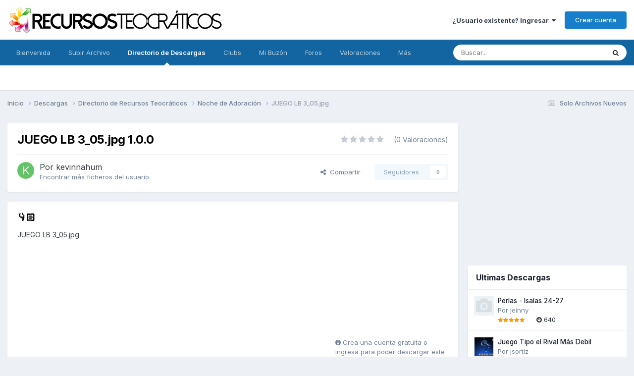

--- FILE ---
content_type: text/html;charset=UTF-8
request_url: https://www.recursosteocraticos.com/files/file/10014-juego-lb-3_05jpg/
body_size: 17589
content:
<!DOCTYPE html>
<html lang="es-MX" dir="ltr">
	<head>
		<meta charset="utf-8">
        
		<title>JUEGO LB 3_05.jpg - Noche de Adoración - Recursos Teocraticos</title>
		
			<script>
  (function(i,s,o,g,r,a,m){i['GoogleAnalyticsObject']=r;i[r]=i[r]||function(){
  (i[r].q=i[r].q||[]).push(arguments)},i[r].l=1*new Date();a=s.createElement(o),
  m=s.getElementsByTagName(o)[0];a.async=1;a.src=g;m.parentNode.insertBefore(a,m)
  })(window,document,'script','//www.google-analytics.com/analytics.js','ga');

  ga('create', 'UA-93453-6', 'auto');
  ga('send', 'pageview');

</script>
		
		
		
		

	<meta name="viewport" content="width=device-width, initial-scale=1">


	
	
		<meta property="og:image" content="https://www.recursosteocraticos.com/uploads/monthly_2018_05/share.png.e8edb4a8159a795c4332fe7bda4c856a.png">
	


	<meta name="twitter:card" content="summary_large_image" />




	
		
			
				<meta property="og:title" content="JUEGO LB 3_05.jpg">
			
		
	

	
		
			
				<meta property="og:type" content="website">
			
		
	

	
		
			
				<meta property="og:url" content="https://www.recursosteocraticos.com/files/file/10014-juego-lb-3_05jpg/">
			
		
	

	
		
			
				<meta name="description" content="JUEGO LB 3_05.jpg">
			
		
	

	
		
			
				<meta property="og:description" content="JUEGO LB 3_05.jpg">
			
		
	

	
		
			
				<meta property="og:updated_time" content="2022-03-24T05:37:19Z">
			
		
	

	
		
			
				<meta property="og:site_name" content="Recursos Teocraticos">
			
		
	

	
		
			
				<meta property="og:locale" content="es_MX">
			
		
	


	
		<link rel="canonical" href="https://www.recursosteocraticos.com/files/file/10014-juego-lb-3_05jpg/" />
	

	
		<link as="style" rel="preload" href="https://www.recursosteocraticos.com/applications/core/interface/ckeditor/ckeditor/skins/ips/editor.css?t=P1PF" />
	

	
		<link as="style" rel="preload" href="https://www.recursosteocraticos.com/applications/core/interface/ckeditor/ckeditor/skins/ips/editor.css?t=P1PF" />
	

<link rel="alternate" type="application/rss+xml" title="Novedades" href="https://www.recursosteocraticos.com/rss/1-novedades.xml/" /><link rel="alternate" type="application/rss+xml" title="Foros" href="https://www.recursosteocraticos.com/rss/3-foros.xml/" />



<link rel="manifest" href="https://www.recursosteocraticos.com/manifest.webmanifest/">
<meta name="msapplication-config" content="https://www.recursosteocraticos.com/browserconfig.xml/">
<meta name="msapplication-starturl" content="/">
<meta name="application-name" content="Recursos Teocraticos">
<meta name="apple-mobile-web-app-title" content="Recursos Teocraticos">

	<meta name="theme-color" content="#ffffff">






	

	
		
			<link rel="icon" sizes="36x36" href="https://www.recursosteocraticos.com/uploads/monthly_2020_10/android-chrome-36x36.png?v=1740841343">
		
	

	
		
			<link rel="icon" sizes="48x48" href="https://www.recursosteocraticos.com/uploads/monthly_2020_10/android-chrome-48x48.png?v=1740841343">
		
	

	
		
			<link rel="icon" sizes="72x72" href="https://www.recursosteocraticos.com/uploads/monthly_2020_10/android-chrome-72x72.png?v=1740841343">
		
	

	
		
			<link rel="icon" sizes="96x96" href="https://www.recursosteocraticos.com/uploads/monthly_2020_10/android-chrome-96x96.png?v=1740841343">
		
	

	
		
			<link rel="icon" sizes="144x144" href="https://www.recursosteocraticos.com/uploads/monthly_2020_10/android-chrome-144x144.png?v=1740841343">
		
	

	
		
			<link rel="icon" sizes="192x192" href="https://www.recursosteocraticos.com/uploads/monthly_2020_10/android-chrome-192x192.png?v=1740841343">
		
	

	
		
			<link rel="icon" sizes="256x256" href="https://www.recursosteocraticos.com/uploads/monthly_2020_10/android-chrome-256x256.png?v=1740841343">
		
	

	
		
			<link rel="icon" sizes="384x384" href="https://www.recursosteocraticos.com/uploads/monthly_2020_10/android-chrome-384x384.png?v=1740841343">
		
	

	
		
			<link rel="icon" sizes="512x512" href="https://www.recursosteocraticos.com/uploads/monthly_2020_10/android-chrome-512x512.png?v=1740841343">
		
	

	
		
			<meta name="msapplication-square70x70logo" content="https://www.recursosteocraticos.com/uploads/monthly_2020_10/msapplication-square70x70logo.png?v=1740841343"/>
		
	

	
		
			<meta name="msapplication-TileImage" content="https://www.recursosteocraticos.com/uploads/monthly_2020_10/msapplication-TileImage.png?v=1740841343"/>
		
	

	
		
			<meta name="msapplication-square150x150logo" content="https://www.recursosteocraticos.com/uploads/monthly_2020_10/msapplication-square150x150logo.png?v=1740841343"/>
		
	

	
		
			<meta name="msapplication-wide310x150logo" content="https://www.recursosteocraticos.com/uploads/monthly_2020_10/msapplication-wide310x150logo.png?v=1740841343"/>
		
	

	
		
			<meta name="msapplication-square310x310logo" content="https://www.recursosteocraticos.com/uploads/monthly_2020_10/msapplication-square310x310logo.png?v=1740841343"/>
		
	

	
		
			
				<link rel="apple-touch-icon" href="https://www.recursosteocraticos.com/uploads/monthly_2020_10/apple-touch-icon-57x57.png?v=1740841343">
			
		
	

	
		
			
				<link rel="apple-touch-icon" sizes="60x60" href="https://www.recursosteocraticos.com/uploads/monthly_2020_10/apple-touch-icon-60x60.png?v=1740841343">
			
		
	

	
		
			
				<link rel="apple-touch-icon" sizes="72x72" href="https://www.recursosteocraticos.com/uploads/monthly_2020_10/apple-touch-icon-72x72.png?v=1740841343">
			
		
	

	
		
			
				<link rel="apple-touch-icon" sizes="76x76" href="https://www.recursosteocraticos.com/uploads/monthly_2020_10/apple-touch-icon-76x76.png?v=1740841343">
			
		
	

	
		
			
				<link rel="apple-touch-icon" sizes="114x114" href="https://www.recursosteocraticos.com/uploads/monthly_2020_10/apple-touch-icon-114x114.png?v=1740841343">
			
		
	

	
		
			
				<link rel="apple-touch-icon" sizes="120x120" href="https://www.recursosteocraticos.com/uploads/monthly_2020_10/apple-touch-icon-120x120.png?v=1740841343">
			
		
	

	
		
			
				<link rel="apple-touch-icon" sizes="144x144" href="https://www.recursosteocraticos.com/uploads/monthly_2020_10/apple-touch-icon-144x144.png?v=1740841343">
			
		
	

	
		
			
				<link rel="apple-touch-icon" sizes="152x152" href="https://www.recursosteocraticos.com/uploads/monthly_2020_10/apple-touch-icon-152x152.png?v=1740841343">
			
		
	

	
		
			
				<link rel="apple-touch-icon" sizes="180x180" href="https://www.recursosteocraticos.com/uploads/monthly_2020_10/apple-touch-icon-180x180.png?v=1740841343">
			
		
	





<link rel="preload" href="//www.recursosteocraticos.com/applications/core/interface/font/fontawesome-webfont.woff2?v=4.7.0" as="font" crossorigin="anonymous">
		


	<link rel="preconnect" href="https://fonts.googleapis.com">
	<link rel="preconnect" href="https://fonts.gstatic.com" crossorigin>
	
		<link href="https://fonts.googleapis.com/css2?family=Inter:wght@300;400;500;600;700&display=swap" rel="stylesheet">
	



	<link rel='stylesheet' href='https://www.recursosteocraticos.com/uploads/css_built_31/341e4a57816af3ba440d891ca87450ff_framework.css?v=e58723b46d1763490436' media='all'>

	<link rel='stylesheet' href='https://www.recursosteocraticos.com/uploads/css_built_31/05e81b71abe4f22d6eb8d1a929494829_responsive.css?v=e58723b46d1763490436' media='all'>

	<link rel='stylesheet' href='https://www.recursosteocraticos.com/uploads/css_built_31/20446cf2d164adcc029377cb04d43d17_flags.css?v=e58723b46d1763490436' media='all'>

	<link rel='stylesheet' href='https://www.recursosteocraticos.com/uploads/css_built_31/90eb5adf50a8c640f633d47fd7eb1778_core.css?v=e58723b46d1763490436' media='all'>

	<link rel='stylesheet' href='https://www.recursosteocraticos.com/uploads/css_built_31/5a0da001ccc2200dc5625c3f3934497d_core_responsive.css?v=e58723b46d1763490436' media='all'>

	<link rel='stylesheet' href='https://www.recursosteocraticos.com/uploads/css_built_31/63225940445060c5a9f21d31e95bf58e_downloads.css?v=e58723b46d1763490436' media='all'>

	<link rel='stylesheet' href='https://www.recursosteocraticos.com/uploads/css_built_31/20e9fb241d987e07d4fc702c601c3ed8_downloads_responsive.css?v=e58723b46d1763490436' media='all'>

	<link rel='stylesheet' href='https://www.recursosteocraticos.com/uploads/css_built_31/ecf8cbf597c675f333fa61d7fe877660_widgets.css?v=e58723b46d1763490436' media='all'>





<link rel='stylesheet' href='https://www.recursosteocraticos.com/uploads/css_built_31/258adbb6e4f3e83cd3b355f84e3fa002_custom.css?v=e58723b46d1763490436' media='all'>




		
		

	
	<link rel='shortcut icon' href='https://www.recursosteocraticos.com/uploads/monthly_2018_05/favicon.ico.ff55a902dcf38c8a51332cd5c93fe7b3.ico' type="image/x-icon">

      <!-- Google tag (gtag.js) -->
<script async src="https://www.googletagmanager.com/gtag/js?id=G-GWMWGDNCTZ"></script>
<script>
  window.dataLayer = window.dataLayer || [];
  function gtag(){dataLayer.push(arguments);}
  gtag('js', new Date());

  gtag('config', 'G-GWMWGDNCTZ');
</script>
	</head>
	<body class='ipsApp ipsApp_front ipsJS_none ipsClearfix' data-controller='core.front.core.app' data-message="" data-pageApp='downloads' data-pageLocation='front' data-pageModule='downloads' data-pageController='view' data-pageID='10014'  >
		
        

        

		  <a href='#ipsLayout_mainArea' class='ipsHide' title='Go to main content on this page' accesskey='m'>Jump to content</a>
		<div id='ipsLayout_header' class='ipsClearfix'>
			





			<header>
				<div class='ipsLayout_container'>
					


<a href='https://www.recursosteocraticos.com/' id='elLogo' accesskey='1'><img src="https://www.recursosteocraticos.com/uploads/monthly_2022_10/logo_gde.png.083f73d1b8da491e2f4e6effd82b1b20.png" alt='Recursos Teocraticos'></a>

					
						

	<ul id='elUserNav' class='ipsList_inline cSignedOut ipsResponsive_showDesktop'>
		
        
		
        
        
            
            <li id='elSignInLink'>
                <a href='https://www.recursosteocraticos.com/login/' data-ipsMenu-closeOnClick="false" data-ipsMenu id='elUserSignIn'>
                    ¿Usuario existente? Ingresar &nbsp;<i class='fa fa-caret-down'></i>
                </a>
                
<div id='elUserSignIn_menu' class='ipsMenu ipsMenu_auto ipsHide'>
	<form accept-charset='utf-8' method='post' action='https://www.recursosteocraticos.com/login/'>
		<input type="hidden" name="csrfKey" value="508e039bee9f85dd0d65209e499d2914">
		<input type="hidden" name="ref" value="aHR0cHM6Ly93d3cucmVjdXJzb3N0ZW9jcmF0aWNvcy5jb20vZmlsZXMvZmlsZS8xMDAxNC1qdWVnby1sYi0zXzA1anBnLw==">
		<div data-role="loginForm">
			
			
			
				<div class='ipsColumns ipsColumns_noSpacing'>
					<div class='ipsColumn ipsColumn_wide' id='elUserSignIn_internal'>
						
<div class="ipsPad ipsForm ipsForm_vertical">
	<h4 class="ipsType_sectionHead">Iniciar Sesión</h4>
	<br><br>
	<ul class='ipsList_reset'>
		<li class="ipsFieldRow ipsFieldRow_noLabel ipsFieldRow_fullWidth">
			
			
				<input type="text" placeholder="Usuario o Dirección de Email" name="auth" autocomplete="email">
			
		</li>
		<li class="ipsFieldRow ipsFieldRow_noLabel ipsFieldRow_fullWidth">
			<input type="password" placeholder="Contraseña" name="password" autocomplete="current-password">
		</li>
		<li class="ipsFieldRow ipsFieldRow_checkbox ipsClearfix">
			<span class="ipsCustomInput">
				<input type="checkbox" name="remember_me" id="remember_me_checkbox" value="1" checked aria-checked="true">
				<span></span>
			</span>
			<div class="ipsFieldRow_content">
				<label class="ipsFieldRow_label" for="remember_me_checkbox">Recuérdame</label>
				<span class="ipsFieldRow_desc">No se recomienda en equipos compartidos</span>
			</div>
		</li>
		<li class="ipsFieldRow ipsFieldRow_fullWidth">
			<button type="submit" name="_processLogin" value="usernamepassword" class="ipsButton ipsButton_primary ipsButton_small" id="elSignIn_submit">Iniciar Sesión</button>
			
				<p class="ipsType_right ipsType_small">
					
						<a href='https://www.recursosteocraticos.com/lostpassword/' data-ipsDialog data-ipsDialog-title='¿Ha olvidado su contraseña?'>
					
					¿Ha olvidado su contraseña?</a>
				</p>
			
		</li>
	</ul>
</div>
					</div>
					<div class='ipsColumn ipsColumn_wide'>
						<div class='ipsPadding' id='elUserSignIn_external'>
							<div class='ipsAreaBackground_light ipsPadding:half'>
								
									<p class='ipsType_reset ipsType_small ipsType_center'><strong>O inicie sesión con uno de estos servicios</strong></p>
								
								
									<div class='ipsType_center ipsMargin_top:half'>
										

<button type="submit" name="_processLogin" value="8" class='ipsButton ipsButton_verySmall ipsButton_fullWidth ipsSocial ipsSocial_microsoft' style="background-color: #008b00">
	
		<span class='ipsSocial_icon'>
			
				<i class='fa fa-windows'></i>
			
		</span>
		<span class='ipsSocial_text'>Iniciar sesión con Hotmail</span>
	
</button>
									</div>
								
									<div class='ipsType_center ipsMargin_top:half'>
										

<button type="submit" name="_processLogin" value="2" class='ipsButton ipsButton_verySmall ipsButton_fullWidth ipsSocial ipsSocial_facebook' style="background-color: #3a579a">
	
		<span class='ipsSocial_icon'>
			
				<i class='fa fa-facebook-official'></i>
			
		</span>
		<span class='ipsSocial_text'>Iniciar sesión con Facebook</span>
	
</button>
									</div>
								
									<div class='ipsType_center ipsMargin_top:half'>
										

<button type="submit" name="_processLogin" value="3" class='ipsButton ipsButton_verySmall ipsButton_fullWidth ipsSocial ipsSocial_google' style="background-color: #4285F4">
	
		<span class='ipsSocial_icon'>
			
				<i class='fa fa-google'></i>
			
		</span>
		<span class='ipsSocial_text'>Iniciar sesión con Google</span>
	
</button>
									</div>
								
							</div>
						</div>
					</div>
				</div>
			
		</div>
	</form>
</div>
            </li>
            
        
		
			<li>
				
					<a href='https://www.recursosteocraticos.com/register/' data-ipsDialog data-ipsDialog-size='narrow' data-ipsDialog-title='Crear cuenta' id='elRegisterButton' class='ipsButton ipsButton_normal ipsButton_primary'>Crear cuenta</a>
				
			</li>
		
	</ul>

						
<ul class='ipsMobileHamburger ipsList_reset ipsResponsive_hideDesktop'>
	<li data-ipsDrawer data-ipsDrawer-drawerElem='#elMobileDrawer'>
		<a href='#'>
			
			
				
			
			
			
			<i class='fa fa-navicon'></i>
		</a>
	</li>
</ul>
					
				</div>
			</header>
			

	<nav data-controller='core.front.core.navBar' class=' ipsResponsive_showDesktop'>
		<div class='ipsNavBar_primary ipsLayout_container '>
			<ul data-role="primaryNavBar" class='ipsClearfix'>
				


	
		
		
		<li  id='elNavSecondary_34' data-role="navBarItem" data-navApp="cms" data-navExt="Pages">
			
			
				<a href="https://www.recursosteocraticos.com"  data-navItem-id="34" >
					Bienvenida<span class='ipsNavBar_active__identifier'></span>
				</a>
			
			
		</li>
	
	

	
		
		
		<li  id='elNavSecondary_22' data-role="navBarItem" data-navApp="core" data-navExt="CustomItem">
			
			
				<a href="https://www.recursosteocraticos.com/files/submit/?_new=1"  data-navItem-id="22" >
					Subir Archivo<span class='ipsNavBar_active__identifier'></span>
				</a>
			
			
		</li>
	
	

	
		
		
			
		
		<li class='ipsNavBar_active' data-active id='elNavSecondary_8' data-role="navBarItem" data-navApp="downloads" data-navExt="Downloads">
			
			
				<a href="https://www.recursosteocraticos.com/files/"  data-navItem-id="8" data-navDefault>
					Directorio de Descargas<span class='ipsNavBar_active__identifier'></span>
				</a>
			
			
		</li>
	
	

	
		
		
		<li  id='elNavSecondary_31' data-role="navBarItem" data-navApp="core" data-navExt="Clubs">
			
			
				<a href="https://www.recursosteocraticos.com/clubs/"  data-navItem-id="31" >
					Clubs<span class='ipsNavBar_active__identifier'></span>
				</a>
			
			
		</li>
	
	

	
		
		
		<li  id='elNavSecondary_32' data-role="navBarItem" data-navApp="core" data-navExt="CustomItem">
			
			
				<a href="https://www.recursosteocraticos.com/messenger/"  data-navItem-id="32" >
					Mi Buzón<span class='ipsNavBar_active__identifier'></span>
				</a>
			
			
		</li>
	
	

	
		
		
		<li  id='elNavSecondary_9' data-role="navBarItem" data-navApp="forums" data-navExt="Forums">
			
			
				<a href="https://www.recursosteocraticos.com/forums/"  data-navItem-id="9" >
					Foros<span class='ipsNavBar_active__identifier'></span>
				</a>
			
			
		</li>
	
	

	
		
		
		<li  id='elNavSecondary_20' data-role="navBarItem" data-navApp="cms" data-navExt="Pages">
			
			
				<a href="https://www.recursosteocraticos.com/valoraciones/"  data-navItem-id="20" >
					Valoraciones<span class='ipsNavBar_active__identifier'></span>
				</a>
			
			
		</li>
	
	

	
		
		
		<li  id='elNavSecondary_1' data-role="navBarItem" data-navApp="core" data-navExt="CustomItem">
			
			
				<a href="https://www.recursosteocraticos.com"  data-navItem-id="1" >
					Menú de Opciones<span class='ipsNavBar_active__identifier'></span>
				</a>
			
			
				<ul class='ipsNavBar_secondary ipsHide' data-role='secondaryNavBar'>
					


	
		
		
		<li  id='elNavSecondary_15' data-role="navBarItem" data-navApp="cms" data-navExt="Pages">
			
			
				<a href="https://www.recursosteocraticos.com/faq/"  data-navItem-id="15" >
					FAQ<span class='ipsNavBar_active__identifier'></span>
				</a>
			
			
		</li>
	
	

	
	

					<li class='ipsHide' id='elNavigationMore_1' data-role='navMore'>
						<a href='#' data-ipsMenu data-ipsMenu-appendTo='#elNavigationMore_1' id='elNavigationMore_1_dropdown'>Más <i class='fa fa-caret-down'></i></a>
						<ul class='ipsHide ipsMenu ipsMenu_auto' id='elNavigationMore_1_dropdown_menu' data-role='moreDropdown'></ul>
					</li>
				</ul>
			
		</li>
	
	

				<li class='ipsHide' id='elNavigationMore' data-role='navMore'>
					<a href='#' data-ipsMenu data-ipsMenu-appendTo='#elNavigationMore' id='elNavigationMore_dropdown'>Más</a>
					<ul class='ipsNavBar_secondary ipsHide' data-role='secondaryNavBar'>
						<li class='ipsHide' id='elNavigationMore_more' data-role='navMore'>
							<a href='#' data-ipsMenu data-ipsMenu-appendTo='#elNavigationMore_more' id='elNavigationMore_more_dropdown'>Más <i class='fa fa-caret-down'></i></a>
							<ul class='ipsHide ipsMenu ipsMenu_auto' id='elNavigationMore_more_dropdown_menu' data-role='moreDropdown'></ul>
						</li>
					</ul>
				</li>
			</ul>
			

	<div id="elSearchWrapper">
		<div id='elSearch' data-controller="core.front.core.quickSearch">
			<form accept-charset='utf-8' action='//www.recursosteocraticos.com/search/?do=quicksearch' method='post'>
                <input type='search' id='elSearchField' placeholder='Buscar...' name='q' autocomplete='off' aria-label='Buscar'>
                <details class='cSearchFilter'>
                    <summary class='cSearchFilter__text'></summary>
                    <ul class='cSearchFilter__menu'>
                        
                        <li><label><input type="radio" name="type" value="all" ><span class='cSearchFilter__menuText'>En todas partes</span></label></li>
                        
                            
                                <li><label><input type="radio" name="type" value='contextual_{&quot;type&quot;:&quot;downloads_file&quot;,&quot;nodes&quot;:13}' checked><span class='cSearchFilter__menuText'>This Category</span></label></li>
                            
                                <li><label><input type="radio" name="type" value='contextual_{&quot;type&quot;:&quot;downloads_file&quot;,&quot;item&quot;:10014}' checked><span class='cSearchFilter__menuText'>This File</span></label></li>
                            
                        
                        
                            <li><label><input type="radio" name="type" value="downloads_file"><span class='cSearchFilter__menuText'>Recursos Teocraticos</span></label></li>
                        
                            <li><label><input type="radio" name="type" value="forums_topic"><span class='cSearchFilter__menuText'>Temas</span></label></li>
                        
                            <li><label><input type="radio" name="type" value="cms_pages_pageitem"><span class='cSearchFilter__menuText'>Pages</span></label></li>
                        
                    </ul>
                </details>
				<button class='cSearchSubmit' type="submit" aria-label='Buscar'><i class="fa fa-search"></i></button>
			</form>
		</div>
	</div>

		</div>
	</nav>

			
<ul id='elMobileNav' class='ipsResponsive_hideDesktop' data-controller='core.front.core.mobileNav'>
	
		
			
			
				
				
			
				
				
			
				
					<li id='elMobileBreadcrumb'>
						<a href='https://www.recursosteocraticos.com/files/category/13-noche-de-adoraci%C3%B3n/'>
							<span>Noche de Adoración</span>
						</a>
					</li>
				
				
			
				
				
			
		
	
	
	
	<li >
		<a data-action="defaultStream" href='https://www.recursosteocraticos.com/discover/29/'><i class="fa fa-newspaper-o" aria-hidden="true"></i></a>
	</li>

	

	
		<li class='ipsJS_show'>
			<a href='https://www.recursosteocraticos.com/search/'><i class='fa fa-search'></i></a>
		</li>
	
</ul>
		</div>
		<main id='ipsLayout_body' class='ipsLayout_container'>
			<div id='ipsLayout_contentArea'>
				<div id='ipsLayout_contentWrapper'>
					
<nav class='ipsBreadcrumb ipsBreadcrumb_top ipsFaded_withHover'>
	

	<ul class='ipsList_inline ipsPos_right'>
		
		<li >
			<a data-action="defaultStream" class='ipsType_light '  href='https://www.recursosteocraticos.com/discover/29/'><i class="fa fa-newspaper-o" aria-hidden="true"></i> <span>Solo Archivos Nuevos</span></a>
		</li>
		
	</ul>

	<ul data-role="breadcrumbList">
		<li>
			<a title="Inicio" href='https://www.recursosteocraticos.com/'>
				<span>Inicio <i class='fa fa-angle-right'></i></span>
			</a>
		</li>
		
		
			<li>
				
					<a href='https://www.recursosteocraticos.com/files/'>
						<span>Descargas <i class='fa fa-angle-right' aria-hidden="true"></i></span>
					</a>
				
			</li>
		
			<li>
				
					<a href='https://www.recursosteocraticos.com/files/category/2-directorio-de-recursos-teocr%C3%A1ticos/'>
						<span>Directorio de Recursos Teocráticos <i class='fa fa-angle-right' aria-hidden="true"></i></span>
					</a>
				
			</li>
		
			<li>
				
					<a href='https://www.recursosteocraticos.com/files/category/13-noche-de-adoraci%C3%B3n/'>
						<span>Noche de Adoración <i class='fa fa-angle-right' aria-hidden="true"></i></span>
					</a>
				
			</li>
		
			<li>
				
					JUEGO LB 3_05.jpg
				
			</li>
		
	</ul>
</nav>
					
					<div id='ipsLayout_mainArea'>
						<script async src="//pagead2.googlesyndication.com/pagead/js/adsbygoogle.js"></script>
<script>
     (adsbygoogle = window.adsbygoogle || []).push({
          google_ad_client: "ca-pub-5647454917166694",
          enable_page_level_ads: true
     });
</script> 
						
						
						

	




						


<div>
	<div class=' ipsClearfix ipsMargin_bottom'>
		<div >
			<div class='ipsPageHeader ipsResponsive_pull ipsBox ipsPadding'>
				<div class='ipsFlex ipsFlex-ai:center ipsFlex-fw:wrap ipsGap:4'>
					<div class='ipsFlex-flex:11'>
						<h1 class='ipsType_pageTitle ipsContained_container'>
							
							
							
							
							
							
								<span class='ipsType_break ipsContained'>JUEGO LB 3_05.jpg 1.0.0</span>
							
						</h1>

						

						
					</div>
					
						<div class='ipsFlex-flex:00'>
							
<div  class='ipsClearfix ipsRating  ipsRating_large'>
	
	<ul class='ipsRating_collective'>
		
			
				<li class='ipsRating_off'>
					<i class='fa fa-star'></i>
				</li>
			
		
			
				<li class='ipsRating_off'>
					<i class='fa fa-star'></i>
				</li>
			
		
			
				<li class='ipsRating_off'>
					<i class='fa fa-star'></i>
				</li>
			
		
			
				<li class='ipsRating_off'>
					<i class='fa fa-star'></i>
				</li>
			
		
			
				<li class='ipsRating_off'>
					<i class='fa fa-star'></i>
				</li>
			
		
	</ul>
</div>&nbsp;&nbsp; <span class='ipsType_normal ipsType_light'>(0 Valoraciones)</span>
						</div>
					
				</div>
				<hr class='ipsHr'>
				<div class='ipsPageHeader__meta ipsFlex ipsFlex-jc:between ipsFlex-ai:center ipsFlex-fw:wrap ipsGap:3'>
					<div class='ipsFlex-flex:11'>
						<div class='ipsPhotoPanel ipsPhotoPanel_tiny ipsClearfix'>
							

	<span class='ipsUserPhoto ipsUserPhoto_tiny '>
		<img src='data:image/svg+xml,%3Csvg%20xmlns%3D%22http%3A%2F%2Fwww.w3.org%2F2000%2Fsvg%22%20viewBox%3D%220%200%201024%201024%22%20style%3D%22background%3A%2362c466%22%3E%3Cg%3E%3Ctext%20text-anchor%3D%22middle%22%20dy%3D%22.35em%22%20x%3D%22512%22%20y%3D%22512%22%20fill%3D%22%23ffffff%22%20font-size%3D%22700%22%20font-family%3D%22-apple-system%2C%20BlinkMacSystemFont%2C%20Roboto%2C%20Helvetica%2C%20Arial%2C%20sans-serif%22%3EK%3C%2Ftext%3E%3C%2Fg%3E%3C%2Fsvg%3E' alt='kevinnahum' loading="lazy">
	</span>

							<div>
								<p class='ipsType_reset ipsType_large ipsType_blendLinks'>
									Por <span itemprop='name'>


kevinnahum</span>
									
								</p>
								
								<ul class='ipsList_inline ipsType_light ipsType_blendLinks'>
									
										<li><a href='https://www.recursosteocraticos.com/profile/10214-kevinnahum/content/?type=downloads_file'>Encontrar más ficheros del usuario</a></li>
									
									
								</ul>
								
							</div>
						</div>
					</div>
					<div class='ipsFlex-flex:01 ipsResponsive_hidePhone'>
						<div class='ipsFlex ipsFlex-ai:center ipsFlex-jc:center ipsGap:3 ipsGap_row:0'>
							
								


    <a href='#elShareItem_451310996_menu' id='elShareItem_451310996' data-ipsMenu class='ipsShareButton ipsButton ipsButton_verySmall ipsButton_link ipsButton_link--light'>
        <span><i class='fa fa-share-alt'></i></span> &nbsp;Compartir
    </a>

    <div class='ipsPadding ipsMenu ipsMenu_normal ipsHide' id='elShareItem_451310996_menu' data-controller="core.front.core.sharelink">
        
        
        <span data-ipsCopy data-ipsCopy-flashmessage>
            <a href="https://www.recursosteocraticos.com/files/file/10014-juego-lb-3_05jpg/" class="ipsButton ipsButton_light ipsButton_small ipsButton_fullWidth" data-role="copyButton" data-clipboard-text="https://www.recursosteocraticos.com/files/file/10014-juego-lb-3_05jpg/" data-ipstooltip title='Copy Link to Clipboard'><i class="fa fa-clone"></i> https://www.recursosteocraticos.com/files/file/10014-juego-lb-3_05jpg/</a>
        </span>
        <ul class='ipsShareLinks ipsMargin_top:half'>
            
                <li>
<a href="https://x.com/share?url=https%3A%2F%2Fwww.recursosteocraticos.com%2Ffiles%2Ffile%2F10014-juego-lb-3_05jpg%2F" class="cShareLink cShareLink_x" target="_blank" data-role="shareLink" title='Share on X' data-ipsTooltip rel='nofollow noopener'>
    <i class="fa fa-x"></i>
</a></li>
            
                <li>
<a href="https://www.facebook.com/sharer/sharer.php?u=https%3A%2F%2Fwww.recursosteocraticos.com%2Ffiles%2Ffile%2F10014-juego-lb-3_05jpg%2F" class="cShareLink cShareLink_facebook" target="_blank" data-role="shareLink" title='Compartir en Facebook' data-ipsTooltip rel='noopener nofollow'>
	<i class="fa fa-facebook"></i>
</a></li>
            
                <li>
<a href="https://pinterest.com/pin/create/button/?url=https://www.recursosteocraticos.com/files/file/10014-juego-lb-3_05jpg/&amp;media=https://www.recursosteocraticos.com/uploads/monthly_2018_05/share.png.e8edb4a8159a795c4332fe7bda4c856a.png" class="cShareLink cShareLink_pinterest" rel="nofollow noopener" target="_blank" data-role="shareLink" title='Compartir en Pinterest' data-ipsTooltip>
	<i class="fa fa-pinterest"></i>
</a></li>
            
        </ul>
        
            <hr class='ipsHr'>
            <button class='ipsHide ipsButton ipsButton_verySmall ipsButton_light ipsButton_fullWidth ipsMargin_top:half' data-controller='core.front.core.webshare' data-role='webShare' data-webShareTitle='JUEGO LB 3_05.jpg' data-webShareText='JUEGO LB 3_05.jpg' data-webShareUrl='https://www.recursosteocraticos.com/files/file/10014-juego-lb-3_05jpg/'>Más opciones para compartir...</button>
        
    </div>

							
							

							



							

<div data-followApp='downloads' data-followArea='file' data-followID='10014' data-controller='core.front.core.followButton'>
	

	<a href='https://www.recursosteocraticos.com/login/' rel="nofollow" class="ipsFollow ipsPos_middle ipsButton ipsButton_light ipsButton_verySmall ipsButton_disabled" data-role="followButton" data-ipsTooltip title='Iniciar sesión para seguir a este'>
		<span>Seguidores</span>
		<span class='ipsCommentCount'>0</span>
	</a>

</div>
						</div>
					</div>
				</div>
			</div>
		</div>
	</div>

	


    
	
	

	<div class='ipsBox ipsResponsive_pull'>
		 
		<div class='ipsColumns ipsColumns_collapsePhone'>
			<article class='ipsColumn ipsColumn_fluid'>
				
				

				<div class='ipsPadding'>
				
					<section class='ipsType_normal '>
						<h2 class='ipsType_sectionHead ipsMargin_bottom:half'>👇🏻</h2>
						<div class='ipsType_richText ipsContained ipsType_break ipsSpacer_bottom' data-controller='core.front.core.lightboxedImages'>
							<p>
	JUEGO LB 3_05.jpg
</p>

						</div>
						
						

						
					</section>
				
				</div>
			</article>
			<aside class='ipsColumn ipsColumn_wide'>
				<div class='ipsPadding'>
					<ul class="ipsToolList ipsToolList_vertical ipsClearfix">
                      
                      <script async src="//pagead2.googlesyndication.com/pagead/js/adsbygoogle.js"></script>
<!-- Cuadrado 250 -->
<ins class="adsbygoogle"
     style="display:inline-block;width:250px;height:250px"
     data-ad-client="ca-pub-5647454917166694"
     data-ad-slot="9424252744"></ins>
<script>
(adsbygoogle = window.adsbygoogle || []).push({});
</script>

                      
                      
                      
                      
						
							
								

<span class="ipsType_light ipsType_blendLinks ipsResponsive_hidePhone ipsResponsive_inline"><i class="fa fa-info-circle"></i> Crea una cuenta gratuita o ingresa para poder descargar este archivo</span>

							
						
						
					</ul>
					<hr class='ipsHr'>

				
              <script async src="//pagead2.googlesyndication.com/pagead/js/adsbygoogle.js"></script>
<!-- Cuadrado 250 -->
<ins class="adsbygoogle"
     style="display:inline-block;width:250px;height:250px"
     data-ad-client="ca-pub-5647454917166694"
     data-ad-slot="9424252744"></ins>
<script>
(adsbygoogle = window.adsbygoogle || []).push({});
</script>
				<h2 class='ipsType_sectionHead'>Información del Archivo</h2>
				<ul class="ipsDataList ipsDataList_reducedSpacing ipsSpacer_top">
					<li class="ipsDataItem">
						<span class="ipsDataItem_generic ipsDataItem_size3"><strong>Vistas</strong></span>
						<span class="ipsDataItem_generic cFileInfoData">1 913</span>
					</li>
					
					
						<li class="ipsDataItem">
							<span class="ipsDataItem_generic ipsDataItem_size3"><strong>Downloads</strong></span>
							<span class="ipsDataItem_generic cFileInfoData">124</span>
						</li>
					
					<li class="ipsDataItem">
						<span class="ipsDataItem_generic ipsDataItem_size3"><strong>Alta</strong></span>
						<span class="ipsDataItem_generic cFileInfoData"><time datetime='2022-03-24T05:37:19Z' title='24/03/22 05:37  ' data-short='3 yr'>Marzo 24, 2022</time></span>
					</li>
					
						<li class="ipsDataItem">
							<span class="ipsDataItem_generic ipsDataItem_size3"><strong>Published</strong></span>
							<span class="ipsDataItem_generic cFileInfoData"><time datetime='2022-03-24T05:37:19Z' title='24/03/22 05:37  ' data-short='3 yr'>Marzo 24, 2022</time></span>
						</li>
					
					
					
						<li class="ipsDataItem">
							<span class="ipsDataItem_generic ipsDataItem_size3"><strong>Tamaño</strong></span>
							<span class="ipsDataItem_generic cFileInfoData">630.03 kB</span>
						</li>
					
					

					
				</ul>
				</div>
			</aside>
		</div>
		
	</div>

	<div class='ipsBox ipsPadding ipsResponsive_pull ipsResponsive_showPhone ipsMargin_top'>
		<div class='ipsGap_row:3'>
			<div>
				

			</div>
			
				<div>
					


    <a href='#elShareItem_1157037148_menu' id='elShareItem_1157037148' data-ipsMenu class='ipsShareButton ipsButton ipsButton_verySmall ipsButton_light '>
        <span><i class='fa fa-share-alt'></i></span> &nbsp;Compartir
    </a>

    <div class='ipsPadding ipsMenu ipsMenu_normal ipsHide' id='elShareItem_1157037148_menu' data-controller="core.front.core.sharelink">
        
        
        <span data-ipsCopy data-ipsCopy-flashmessage>
            <a href="https://www.recursosteocraticos.com/files/file/10014-juego-lb-3_05jpg/" class="ipsButton ipsButton_light ipsButton_small ipsButton_fullWidth" data-role="copyButton" data-clipboard-text="https://www.recursosteocraticos.com/files/file/10014-juego-lb-3_05jpg/" data-ipstooltip title='Copy Link to Clipboard'><i class="fa fa-clone"></i> https://www.recursosteocraticos.com/files/file/10014-juego-lb-3_05jpg/</a>
        </span>
        <ul class='ipsShareLinks ipsMargin_top:half'>
            
                <li>
<a href="https://x.com/share?url=https%3A%2F%2Fwww.recursosteocraticos.com%2Ffiles%2Ffile%2F10014-juego-lb-3_05jpg%2F" class="cShareLink cShareLink_x" target="_blank" data-role="shareLink" title='Share on X' data-ipsTooltip rel='nofollow noopener'>
    <i class="fa fa-x"></i>
</a></li>
            
                <li>
<a href="https://www.facebook.com/sharer/sharer.php?u=https%3A%2F%2Fwww.recursosteocraticos.com%2Ffiles%2Ffile%2F10014-juego-lb-3_05jpg%2F" class="cShareLink cShareLink_facebook" target="_blank" data-role="shareLink" title='Compartir en Facebook' data-ipsTooltip rel='noopener nofollow'>
	<i class="fa fa-facebook"></i>
</a></li>
            
                <li>
<a href="https://pinterest.com/pin/create/button/?url=https://www.recursosteocraticos.com/files/file/10014-juego-lb-3_05jpg/&amp;media=https://www.recursosteocraticos.com/uploads/monthly_2018_05/share.png.e8edb4a8159a795c4332fe7bda4c856a.png" class="cShareLink cShareLink_pinterest" rel="nofollow noopener" target="_blank" data-role="shareLink" title='Compartir en Pinterest' data-ipsTooltip>
	<i class="fa fa-pinterest"></i>
</a></li>
            
        </ul>
        
            <hr class='ipsHr'>
            <button class='ipsHide ipsButton ipsButton_verySmall ipsButton_light ipsButton_fullWidth ipsMargin_top:half' data-controller='core.front.core.webshare' data-role='webShare' data-webShareTitle='JUEGO LB 3_05.jpg' data-webShareText='JUEGO LB 3_05.jpg' data-webShareUrl='https://www.recursosteocraticos.com/files/file/10014-juego-lb-3_05jpg/'>Más opciones para compartir...</button>
        
    </div>

				</div>
			
			<div>
				

<div data-followApp='downloads' data-followArea='file' data-followID='10014' data-controller='core.front.core.followButton'>
	

	<a href='https://www.recursosteocraticos.com/login/' rel="nofollow" class="ipsFollow ipsPos_middle ipsButton ipsButton_light ipsButton_verySmall ipsButton_disabled" data-role="followButton" data-ipsTooltip title='Iniciar sesión para seguir a este'>
		<span>Seguidores</span>
		<span class='ipsCommentCount'>0</span>
	</a>

</div>
			</div>
			<div>
				



			</div>
		</div>
	</div>
	
	
		<div class='ipsPager ipsSpacer_top'>
			<div class="ipsPager_prev">
				
					<a href="https://www.recursosteocraticos.com/files/file/10010-juego-lb-3_01jpg/" title="Fichero anterior">
						<span class="ipsPager_type">Fichero anterior</span>
						<span class="ipsPager_title ipsType_light ipsTruncate ipsTruncate_line">JUEGO LB 3_01.jpg</span>
					</a>
				
			</div>
			
				<div class="ipsPager_next">
					<a href="https://www.recursosteocraticos.com/files/file/10018-tarjetas-de-memoria-de-sucesos-biblicos/" title="Siguiente fichero">
						<span class="ipsPager_type">Siguiente fichero</span>
						<span class="ipsPager_title ipsType_light ipsTruncate ipsTruncate_line">tarjetas de memoria de sucesos biblicos</span>
					</a>
				</div>
			
		</div>
		<hr class='ipsHr'>
	

	
		<a id="replies"></a>
		<h2 class='ipsHide'>Valoraciones de usuarios</h2>
		<div class='ipsMargin_top'>
<div class='ipsResponsive_pull' data-controller='core.front.core.commentsWrapper' data-tabsId='42423e17847c2a06b289d542519ddc1f'>
	
<div class='ipsTabs ipsClearfix' id='elTabs_42423e17847c2a06b289d542519ddc1f' data-ipsTabBar data-ipsTabBar-contentArea='#ipsTabs_content_42423e17847c2a06b289d542519ddc1f' >
	<a href='#elTabs_42423e17847c2a06b289d542519ddc1f' data-action='expandTabs'><i class='fa fa-caret-down'></i></a>
	<ul role='tablist'>
		
			<li>
				<a href='https://www.recursosteocraticos.com/files/file/10014-juego-lb-3_05jpg/?tab=reviews' id='42423e17847c2a06b289d542519ddc1f_tab_reviews' class="ipsTabs_item ipsTabs_activeItem" title='0 Valoraciones' role="tab" aria-selected="true">
					0 Valoraciones
				</a>
			</li>
		
			<li>
				<a href='https://www.recursosteocraticos.com/files/file/10014-juego-lb-3_05jpg/?tab=comments' id='42423e17847c2a06b289d542519ddc1f_tab_comments' class="ipsTabs_item " title='0 Comentarios' role="tab" aria-selected="false">
					0 Comentarios
				</a>
			</li>
		
	</ul>
</div>
<section id='ipsTabs_content_42423e17847c2a06b289d542519ddc1f' class='ipsTabs_panels ipsTabs_contained'>
	
		
			<div id='ipsTabs_elTabs_42423e17847c2a06b289d542519ddc1f_42423e17847c2a06b289d542519ddc1f_tab_reviews_panel' class="ipsTabs_panel" aria-labelledby="42423e17847c2a06b289d542519ddc1f_tab_reviews" aria-hidden="false">
				

<div data-controller='core.front.core.commentFeed'  data-commentsType='reviews' data-baseURL='https://www.recursosteocraticos.com/files/file/10014-juego-lb-3_05jpg/' data-lastPage data-feedID='file-10014-reviews' id='reviews'>
	
		
		<div id='elFileReviewForm'>
			

	
		<div class='ipsPadding_bottom ipsBorder_bottom ipsMargin_bottom cGuestTeaser'>
			<h2 class='ipsType_pageTitle'>Unete a la conversación</h2>
			<p class='ipsType_normal ipsType_reset'>
	
				
					Tu puedes dar tu opinión de este archivo y registrarte después. 
				
				Si ya tienes una cuenta, <a href='https://www.recursosteocraticos.com/index.php?app=core&module=system&controller=login' data-ipsDialog data-ipsDialog-size='medium' data-ipsDialog-title='Sign In Now'>conectate</a>.
				
			</p>
	
		</div>
	

<div class='ipsPhotoPanel ipsPhotoPanel_medium ipsPhotoPanel_notPhone ipsClearfix' >
	

	<span class='ipsUserPhoto ipsUserPhoto_medium '>
		<img src='https://www.recursosteocraticos.com/uploads/set_resources_31/84c1e40ea0e759e3f1505eb1788ddf3c_default_photo.png' alt='Invitado' loading="lazy">
	</span>

	<div>
		<form accept-charset='utf-8' class="ipsForm" action="https://www.recursosteocraticos.com/files/file/10014-juego-lb-3_05jpg/?_review=1" method="post" enctype="multipart/form-data">
			<input type="hidden" name="review_submitted" value="1">
			
				<input type="hidden" name="csrfKey" value="508e039bee9f85dd0d65209e499d2914">
			
				<input type="hidden" name="captcha_field" value="1">
			
			
				<input type="hidden" name="MAX_FILE_SIZE" value="2097152">
				<input type="hidden" name="plupload" value="6bc1d0f34e14e36ebf478bffb2d0e481">
			
			
			<ul class='ipsForm ipsForm_vertical ' data-role='reviewForm'>
				
					
						
<li class='ipsFieldRow ipsClearfix  ' >
	
		
			<label class='ipsFieldRow_label' for='elInput_guest_email'>
				<span>Tu dirección de email</span> <span class='ipsFieldRow_required'>Necesario</span>
			</label>
		
		<div class='ipsFieldRow_content' >
			
			


	<input
		type="email"
		name="guest_email"
        
		id="elInput_guest_email"
		aria-required='true'
		
		
		
		
		
		autocomplete="email"
	>
	
	
	

			
			

<br>
<span class='ipsFieldRow_desc'>
	Este no se mostrara a ningún usuario.
</span>
			
			
		</div>
	
</li>
					
						
<li class='ipsFieldRow ipsClearfix  ' >
	
		
			<label class='ipsFieldRow_label' for='captcha_field'>
				<span>Control de seguridad</span> 
			</label>
		
		<div class='ipsFieldRow_content' >
			
			
<div data-ipsCaptcha data-ipsCaptcha-service='recaptcha2' data-ipsCaptcha-key="6LcO_BAsAAAAAPUuNwHd6uciMbXye72TNxC9jVN4" data-ipsCaptcha-lang="es_MX" data-ipsCaptcha-theme="light">
	<noscript>
	  <div style="width: 302px; height: 352px;">
	    <div style="width: 302px; height: 352px; position: relative;">
	      <div style="width: 302px; height: 352px; position: absolute;">
	        <iframe src="https://www.google.com/recaptcha/api/fallback?k=6LcO_BAsAAAAAPUuNwHd6uciMbXye72TNxC9jVN4" style="width: 302px; height:352px; border-style: none;">
	        </iframe>
	      </div>
	      <div style="width: 250px; height: 80px; position: absolute; border-style: none; bottom: 21px; left: 25px; margin: 0px; padding: 0px; right: 25px;">
	        <textarea id="g-recaptcha-response" name="g-recaptcha-response" class="g-recaptcha-response" style="width: 250px; height: 80px; border: 1px solid #c1c1c1; margin: 0px; padding: 0px; resize: none;"></textarea>
	      </div>
	    </div>
	  </div>
	</noscript>
</div>
			
			
			
			
		</div>
	
</li>
					
						
<li class='ipsFieldRow ipsClearfix  ' >
	
		
			<label class='ipsFieldRow_label' for='file_rating_value'>
				<span>Tu calificación</span> <span class='ipsFieldRow_required'>Necesario</span>
			</label>
		
		<div class='ipsFieldRow_content' >
			
			
<input type='hidden' name='file_rating_value' value="0">
<div data-ipsRating data-ipsRating-changeRate='true' data-ipsRating-size='veryLarge'  >
	
		<input type='radio' name='file_rating_value' id='file_rating_value_1' value='1' > <label for='file_rating_value_1'>1</label>
	
		<input type='radio' name='file_rating_value' id='file_rating_value_2' value='2' > <label for='file_rating_value_2'>2</label>
	
		<input type='radio' name='file_rating_value' id='file_rating_value_3' value='3' > <label for='file_rating_value_3'>3</label>
	
		<input type='radio' name='file_rating_value' id='file_rating_value_4' value='4' > <label for='file_rating_value_4'>4</label>
	
		<input type='radio' name='file_rating_value' id='file_rating_value_5' value='5' > <label for='file_rating_value_5'>5</label>
	
</div>
			
			
			
			
		</div>
	
</li>
					
						
<li class='ipsFieldRow ipsClearfix  ' >
	
		
			<label class='ipsFieldRow_label' for='file_review_text'>
				<span>Tu review</span> <span class='ipsFieldRow_required'>Necesario</span>
			</label>
		
		<div class='ipsFieldRow_content' >
			
			

		<div class='ipsComposeArea_editor' data-role="editor">
			

<div class='ipsType_normal ipsType_richText ipsType_break' data-ipsEditor data-ipsEditor-controller="https://www.recursosteocraticos.com/index.php?app=core&amp;module=system&amp;controller=editor" data-ipsEditor-minimized  data-ipsEditor-toolbars='{&quot;desktop&quot;:[{&quot;name&quot;:&quot;row1&quot;,&quot;items&quot;:[&quot;Font&quot;,&quot;FontSize&quot;,&quot;TextColor&quot;,&quot;Bold&quot;,&quot;BGColor&quot;,&quot;Italic&quot;,&quot;Underline&quot;,&quot;-&quot;,&quot;ipsLink&quot;,&quot;Ipsquote&quot;,&quot;ipsEmoticon&quot;,&quot;-&quot;,&quot;-&quot;,&quot;JustifyLeft&quot;,&quot;JustifyCenter&quot;,&quot;JustifyRight&quot;,&quot;-&quot;,&quot;-&quot;,&quot;ipsPreview&quot;]},&quot;\/&quot;],&quot;tablet&quot;:[{&quot;name&quot;:&quot;row1&quot;,&quot;items&quot;:[&quot;Bold&quot;,&quot;Italic&quot;,&quot;Underline&quot;,&quot;-&quot;,&quot;ipsLink&quot;,&quot;Ipsquote&quot;,&quot;ipsEmoticon&quot;,&quot;-&quot;,&quot;-&quot;,&quot;Font&quot;,&quot;FontSize&quot;,&quot;ipsPreview&quot;]},&quot;\/&quot;],&quot;phone&quot;:[{&quot;name&quot;:&quot;row1&quot;,&quot;items&quot;:[&quot;Bold&quot;,&quot;Italic&quot;,&quot;Underline&quot;,&quot;-&quot;,&quot;ipsEmoticon&quot;,&quot;-&quot;,&quot;ipsLink&quot;,&quot;-&quot;,&quot;ipsPreview&quot;]},&quot;\/&quot;]}' data-ipsEditor-extraPlugins='custom-044b97f1d3f33682e9d790f43b0b82d4' data-ipsEditor-postKey="ae67e0530a0786360e004655c3e1cbbe" data-ipsEditor-autoSaveKey="review-downloads/downloads-10014"  data-ipsEditor-skin="ips" data-ipsEditor-name="file_review_text" data-ipsEditor-pasteBehaviour='rich'  data-ipsEditor-ipsPlugins="ipsautolink,ipsautosave,ipsctrlenter,ipscode,ipscontextmenu,ipsemoticon,ipsimage,ipslink,ipsmentions,ipspage,ipspaste,ipsquote,ipsspoiler,ipsautogrow,ipssource,removeformat,ipspreview" >
    <div data-role='editorComposer'>
		<noscript>
			<textarea name="file_review_text_noscript" rows="15"></textarea>
		</noscript>
		<div class="ipsHide norewrite" data-role="mainEditorArea">
			<textarea name="file_review_text" data-role='contentEditor' class="ipsHide" tabindex='1'></textarea>
		</div>
		
			<div class='ipsComposeArea_dummy ipsJS_show' tabindex='1'><i class='fa fa-comment-o'></i> Agrega tu valoración...</div>
		
		<div class="ipsHide ipsComposeArea_editorPaste" data-role="pasteMessage">
			<p class='ipsType_reset ipsPad_half'>
				
					<a class="ipsPos_right ipsType_normal ipsCursor_pointer ipsComposeArea_editorPasteSwitch" data-action="keepPasteFormatting" title='Keep formatting' data-ipsTooltip>&times;</a>
					<i class="fa fa-info-circle"></i>&nbsp; Pasted as rich text. &nbsp;&nbsp;<a class='ipsCursor_pointer' data-action="removePasteFormatting">Paste as plain text instead</a>
				
			</p>
		</div>
		<div class="ipsHide ipsComposeArea_editorPaste" data-role="emoticonMessage">
			<p class='ipsType_reset ipsPad_half'>
				<i class="fa fa-info-circle"></i>&nbsp; Only 75 emoji are allowed.
			</p>
		</div>
		<div class="ipsHide ipsComposeArea_editorPaste" data-role="embedMessage">
			<p class='ipsType_reset ipsPad_half'>
				<a class="ipsPos_right ipsType_normal ipsCursor_pointer ipsComposeArea_editorPasteSwitch" data-action="keepEmbeddedMedia" title='Keep embedded content' data-ipsTooltip>&times;</a>
				<i class="fa fa-info-circle"></i>&nbsp; Your link has been automatically embedded. &nbsp;&nbsp;<a class='ipsCursor_pointer' data-action="removeEmbeddedMedia">Display as a link instead</a>
			</p>
		</div>
		<div class="ipsHide ipsComposeArea_editorPaste" data-role="embedFailMessage">
			<p class='ipsType_reset ipsPad_half'>
			</p>
		</div>
		<div class="ipsHide ipsComposeArea_editorPaste" data-role="autoSaveRestoreMessage">
			<p class='ipsType_reset ipsPad_half'>
				<a class="ipsPos_right ipsType_normal ipsCursor_pointer ipsComposeArea_editorPasteSwitch" data-action="keepRestoredContents" title='Keep restored contents' data-ipsTooltip>&times;</a>
				<i class="fa fa-info-circle"></i>&nbsp; Tu contenido anterior ha sido restaurado. &nbsp;&nbsp;<a class='ipsCursor_pointer' data-action="clearEditorContents">Limpiar el editor</a>
			</p>
		</div>
		<div class="ipsHide ipsComposeArea_editorPaste" data-role="imageMessage">
			<p class='ipsType_reset ipsPad_half'>
				<a class="ipsPos_right ipsType_normal ipsCursor_pointer ipsComposeArea_editorPasteSwitch" data-action="removeImageMessage">&times;</a>
				<i class="fa fa-info-circle"></i>&nbsp; You cannot paste images directly. Upload or insert images from URL.
			</p>
		</div>
		
	<div data-ipsEditor-toolList class="ipsAreaBackground_light ipsClearfix">
		<div data-role='attachmentArea'>
			<div class="ipsComposeArea_dropZone ipsComposeArea_dropZoneSmall ipsClearfix ipsClearfix" id='elEditorDrop_file_review_text'>
				<div>
					<ul class='ipsList_inline ipsClearfix'>
						
						
						<div>
							<ul class='ipsList_inline ipsClearfix'>
								<li class='ipsPos_right'>
									<a class="ipsButton ipsButton_veryLight ipsButton_verySmall" href='#' data-ipsDialog data-ipsDialog-forceReload data-ipsDialog-title='Insertar imagen desde URL' data-ipsDialog-url="https://www.recursosteocraticos.com/index.php?app=core&amp;module=system&amp;controller=editor&amp;do=link&amp;image=1&amp;postKey=ae67e0530a0786360e004655c3e1cbbe&amp;editorId=file_review_text&amp;csrfKey=508e039bee9f85dd0d65209e499d2914">Insertar imagen desde URL</a>
								</li>
							</ul>
						</div>
						
					</ul>
				</div>
			</div>		
		</div>
	</div>
	</div>
	<div data-role='editorPreview' class='ipsHide'>
		<div class='ipsAreaBackground_light ipsPad_half' data-role='previewToolbar'>
			<a href='#' class='ipsPos_right' data-action='closePreview' title='Return to editing mode' data-ipsTooltip>&times;</a>
			<ul class='ipsButton_split'>
				<li data-action='resizePreview' data-size='desktop'><a href='#' title='View at approximate desktop size' data-ipsTooltip class='ipsButton ipsButton_verySmall ipsButton_primary'>Desktop</a></li>
				<li data-action='resizePreview' data-size='tablet'><a href='#' title='View at approximate tablet size' data-ipsTooltip class='ipsButton ipsButton_verySmall ipsButton_light'>Tablet</a></li>
				<li data-action='resizePreview' data-size='phone'><a href='#' title='View at approximate phone size' data-ipsTooltip class='ipsButton ipsButton_verySmall ipsButton_light'>Phone</a></li>
			</ul>
		</div>
		<div data-role='previewContainer' class='ipsAreaBackground ipsType_center'></div>
	</div>
</div>
		</div>

			
			
			
			
		</div>
	
</li>
					
				
				<li class='ipsFieldRow ipsClearfix'>
					<div class='ipsFieldRow_content'>
						<button type='submit' class='ipsButton ipsButton_primary'>Agregar Valoracion</button>
					</div>
				</li>
			</ul>
		</form>
	</div>
</div>
		</div>
	
	
</div>
			</div>
		
	
		
	
</section>

</div></div>
	
</div>


						


					</div>
					


	<div id='ipsLayout_sidebar' class='ipsLayout_sidebarright ' data-controller='core.front.widgets.sidebar'>
		
		
		
			<div data-role='sidebarAd'>
				<center><script async src="//pagead2.googlesyndication.com/pagead/js/adsbygoogle.js"></script>
<!-- Adaptable -->
<ins class="adsbygoogle"
     style="display:block"
     data-ad-client="ca-pub-5647454917166694"
     data-ad-slot="1983036888"
     data-ad-format="auto"></ins>
<script>
(adsbygoogle = window.adsbygoogle || []).push({});
</script></center>
			</div>
			<br><br>
		
		


	<div class='cWidgetContainer '  data-role='widgetReceiver' data-orientation='vertical' data-widgetArea='sidebar'>
		<ul class='ipsList_reset'>
			
				
					
					<li class='ipsWidget ipsWidget_vertical ipsBox  ' data-blockID='app_downloads_fileFeed_jlac6e6xo' data-blockConfig="true" data-blockTitle="Registro de ficheros" data-blockErrorMessage="This block cannot be shown. This could be because it needs configuring, is unable to show on this page, or will show after reloading this page."  data-controller='core.front.widgets.block'>
<h3 class='ipsType_reset ipsWidget_title'>Ultimas Descargas</h3>
<div class='ipsWidget_inner'>
	
		
			<ul class='ipsDataList ipsDataList_reducedSpacing'>
				
					
<li class='ipsDataItem ipsCarousel_item ' >
	<div class='ipsDataItem_icon ipsPos_top'>
		


	<span class=' ipsNoThumb ipsThumb ipsThumb_tiny'></span>
 
		
		
	</div>
	<div class='ipsDataItem_main'>
		<div class='ipsType_break ipsContained'><a href="https://www.recursosteocraticos.com/files/file/13255-perlas-isa%C3%ADas-24-27/" title='View the file Perlas - Isaías 24-27' class='ipsDataItem_title'>Perlas - Isaías 24-27</a></div>
		<span class='ipsType_light ipsType_blendLinks ipsType_break'>Por 


jeinny</span><br>
		
			
<div  class='ipsClearfix ipsRating  ipsRating_small'>
	
	<ul class='ipsRating_collective'>
		
			
				<li class='ipsRating_on'>
					<i class='fa fa-star'></i>
				</li>
			
		
			
				<li class='ipsRating_on'>
					<i class='fa fa-star'></i>
				</li>
			
		
			
				<li class='ipsRating_on'>
					<i class='fa fa-star'></i>
				</li>
			
		
			
				<li class='ipsRating_on'>
					<i class='fa fa-star'></i>
				</li>
			
		
			
				<li class='ipsRating_on'>
					<i class='fa fa-star'></i>
				</li>
			
		
	</ul>
</div> &nbsp;&nbsp;
		

		<span class='ipsType_medium ipsType_reset ipsType_noBreak'>
			
			
				<span  title='Veces descargado' data-ipsTooltip><i class='fa fa-arrow-circle-down'></i> 640</span>&nbsp;&nbsp;
			

			
		</span>
	</div>
</li>
				
					
<li class='ipsDataItem ipsCarousel_item ' >
	<div class='ipsDataItem_icon ipsPos_top'>
		


	
	<span style='background-image: url( "https://www.recursosteocraticos.com/uploads/monthly_2026_01/Capturadepantalla2026-01-19175420.thumb.jpg.fd46aaca261da60dfcc20def1749cf94.jpg" )' class=' ipsThumb ipsThumb_tiny ipsThumb_bg'>
		<img src='https://www.recursosteocraticos.com/uploads/monthly_2026_01/Capturadepantalla2026-01-19175420.thumb.jpg.fd46aaca261da60dfcc20def1749cf94.jpg' alt='Más información sobre "Juego Tipo el Rival Más Debil"'  loading="lazy">
	</span>
 
		
		
	</div>
	<div class='ipsDataItem_main'>
		<div class='ipsType_break ipsContained'><a href="https://www.recursosteocraticos.com/files/file/13254-juego-tipo-el-rival-m%C3%A1s-debil/" title='View the file Juego Tipo el Rival Más Debil' class='ipsDataItem_title'>Juego Tipo el Rival Más Debil</a></div>
		<span class='ipsType_light ipsType_blendLinks ipsType_break'>Por 


jsortiz</span><br>
		
			
<div  class='ipsClearfix ipsRating  ipsRating_small'>
	
	<ul class='ipsRating_collective'>
		
			
				<li class='ipsRating_off'>
					<i class='fa fa-star'></i>
				</li>
			
		
			
				<li class='ipsRating_off'>
					<i class='fa fa-star'></i>
				</li>
			
		
			
				<li class='ipsRating_off'>
					<i class='fa fa-star'></i>
				</li>
			
		
			
				<li class='ipsRating_off'>
					<i class='fa fa-star'></i>
				</li>
			
		
			
				<li class='ipsRating_off'>
					<i class='fa fa-star'></i>
				</li>
			
		
	</ul>
</div> &nbsp;&nbsp;
		

		<span class='ipsType_medium ipsType_reset ipsType_noBreak'>
			
			
				<span  title='Veces descargado' data-ipsTooltip><i class='fa fa-arrow-circle-down'></i> 101</span>&nbsp;&nbsp;
			

			<span class='ipsType_light' title='Comments' data-ipsTooltip><i class='fa fa-comment'></i> 0</span>
		</span>
	</div>
</li>
				
					
<li class='ipsDataItem ipsCarousel_item ' >
	<div class='ipsDataItem_icon ipsPos_top'>
		


	<span class=' ipsNoThumb ipsThumb ipsThumb_tiny'></span>
 
		
		
	</div>
	<div class='ipsDataItem_main'>
		<div class='ipsType_break ipsContained'><a href="https://www.recursosteocraticos.com/files/file/13194-app-de-android-para-transcripcionessubt%C3%ADtulos-de-videos/" title='View the file App de Android para transcripciones/subtítulos de videos' class='ipsDataItem_title'>App de Android para transcripciones/subtítulos de videos</a></div>
		<span class='ipsType_light ipsType_blendLinks ipsType_break'>Por 


archiver</span><br>
		
			
<div  class='ipsClearfix ipsRating  ipsRating_small'>
	
	<ul class='ipsRating_collective'>
		
			
				<li class='ipsRating_on'>
					<i class='fa fa-star'></i>
				</li>
			
		
			
				<li class='ipsRating_off'>
					<i class='fa fa-star'></i>
				</li>
			
		
			
				<li class='ipsRating_off'>
					<i class='fa fa-star'></i>
				</li>
			
		
			
				<li class='ipsRating_off'>
					<i class='fa fa-star'></i>
				</li>
			
		
			
				<li class='ipsRating_off'>
					<i class='fa fa-star'></i>
				</li>
			
		
	</ul>
</div> &nbsp;&nbsp;
		

		<span class='ipsType_medium ipsType_reset ipsType_noBreak'>
			
			
				<span  title='Veces descargado' data-ipsTooltip><i class='fa fa-arrow-circle-down'></i> 540</span>&nbsp;&nbsp;
			

			<span class='ipsType_light' title='Comments' data-ipsTooltip><i class='fa fa-comment'></i> 0</span>
		</span>
	</div>
</li>
				
					
<li class='ipsDataItem ipsCarousel_item ' >
	<div class='ipsDataItem_icon ipsPos_top'>
		


	
	<span style='background-image: url( "https://www.recursosteocraticos.com/uploads/monthly_2026_01/2-8Capturadepantalla2026-01-17ala(s)11_44_45a.m..thumb.png.63dab38b2e3b32975cf66af75b3ee4a3.png" )' class=' ipsThumb ipsThumb_tiny ipsThumb_bg'>
		<img src='https://www.recursosteocraticos.com/uploads/monthly_2026_01/2-8Capturadepantalla2026-01-17ala(s)11_44_45a.m..thumb.png.63dab38b2e3b32975cf66af75b3ee4a3.png' alt='Más información sobre "Reunion s-i del 2 a 8 de febrero de 2026"'  loading="lazy">
	</span>
 
		
		
	</div>
	<div class='ipsDataItem_main'>
		<div class='ipsType_break ipsContained'><a href="https://www.recursosteocraticos.com/files/file/13251-reunion-s-i-del%C2%A02-a-8-de-febrero-de-2026/" title='View the file Reunion s-i del 2 a 8 de febrero de 2026' class='ipsDataItem_title'>Reunion s-i del 2 a 8 de febrero de 2026</a></div>
		<span class='ipsType_light ipsType_blendLinks ipsType_break'>Por 


cesarma196</span><br>
		
			
<div  class='ipsClearfix ipsRating  ipsRating_small'>
	
	<ul class='ipsRating_collective'>
		
			
				<li class='ipsRating_on'>
					<i class='fa fa-star'></i>
				</li>
			
		
			
				<li class='ipsRating_on'>
					<i class='fa fa-star'></i>
				</li>
			
		
			
				<li class='ipsRating_on'>
					<i class='fa fa-star'></i>
				</li>
			
		
			
				<li class='ipsRating_on'>
					<i class='fa fa-star'></i>
				</li>
			
		
			
				<li class='ipsRating_on'>
					<i class='fa fa-star'></i>
				</li>
			
		
	</ul>
</div> &nbsp;&nbsp;
		

		<span class='ipsType_medium ipsType_reset ipsType_noBreak'>
			
			
				<span  title='Veces descargado' data-ipsTooltip><i class='fa fa-arrow-circle-down'></i> 55</span>&nbsp;&nbsp;
			

			
		</span>
	</div>
</li>
				
					
<li class='ipsDataItem ipsCarousel_item ' >
	<div class='ipsDataItem_icon ipsPos_top'>
		


	
	<span style='background-image: url( "https://www.recursosteocraticos.com/uploads/monthly_2026_01/19-25Capturadepantalla2026-01-08ala(s)7_19_46p.m..thumb.png.9fc7641a740352062e72fc88988e0825.png" )' class=' ipsThumb ipsThumb_tiny ipsThumb_bg'>
		<img src='https://www.recursosteocraticos.com/uploads/monthly_2026_01/19-25Capturadepantalla2026-01-08ala(s)7_19_46p.m..thumb.png.9fc7641a740352062e72fc88988e0825.png' alt='Más información sobre "Reunion s-i del 19 a 25 de enero de 2026"'  loading="lazy">
	</span>
 
		
		
	</div>
	<div class='ipsDataItem_main'>
		<div class='ipsType_break ipsContained'><a href="https://www.recursosteocraticos.com/files/file/13250-reunion-s-i-del%C2%A019%C2%A0a-25-de-enero-de-2026/" title='View the file Reunion s-i del 19 a 25 de enero de 2026' class='ipsDataItem_title'>Reunion s-i del 19 a 25 de enero de 2026</a></div>
		<span class='ipsType_light ipsType_blendLinks ipsType_break'>Por 


cesarma196</span><br>
		
			
<div  class='ipsClearfix ipsRating  ipsRating_small'>
	
	<ul class='ipsRating_collective'>
		
			
				<li class='ipsRating_on'>
					<i class='fa fa-star'></i>
				</li>
			
		
			
				<li class='ipsRating_on'>
					<i class='fa fa-star'></i>
				</li>
			
		
			
				<li class='ipsRating_on'>
					<i class='fa fa-star'></i>
				</li>
			
		
			
				<li class='ipsRating_on'>
					<i class='fa fa-star'></i>
				</li>
			
		
			
				<li class='ipsRating_on'>
					<i class='fa fa-star'></i>
				</li>
			
		
	</ul>
</div> &nbsp;&nbsp;
		

		<span class='ipsType_medium ipsType_reset ipsType_noBreak'>
			
			
				<span  title='Veces descargado' data-ipsTooltip><i class='fa fa-arrow-circle-down'></i> 191</span>&nbsp;&nbsp;
			

			
		</span>
	</div>
</li>
				
			</ul>
		
	
</div></li>
				
					
					<li class='ipsWidget ipsWidget_vertical ipsBox  ' data-blockID='app_downloads_topDownloads_p1s2vmrk0' data-blockConfig="true" data-blockTitle="Top descargas" data-blockErrorMessage="This block cannot be shown. This could be because it needs configuring, is unable to show on this page, or will show after reloading this page."  data-controller='core.front.widgets.block'>
<h3 class='ipsType_reset ipsWidget_title'>Top descargas</h3>


	<div class='ipsTabs ipsTabs_small ipsTabs_stretch ipsClearfix' id='elDownloadsTopDownloads' data-ipsTabBar data-ipsTabBar-contentArea='#elDownloadsTopDownloads_content'>
		<a href='#elDownloadsTopDownloads' data-action='expandTabs'><i class='fa fa-caret-down'></i></a>
		<ul role="tablist">
			<li>
				<a href='#ipsTabs_elDownloadsTopDownloads_elDownloads_topDownloadsWeek_panel' id='elDownloads_topDownloadsWeek' class='ipsTabs_item ipsTabs_activeItem ipsType_center' role="tab" aria-selected='true'>Semana</a>
			</li>
			<li>
				<a href='#ipsTabs_elDownloadsTopDownloads_elDownloads_topDownloadsMonth_panel' id='elDownloads_topDownloadsMonth' class='ipsTabs_item ipsType_center' role="tab" aria-selected='false'>Mes</a>
			</li>		
			<li>
				<a href='#ipsTabs_elDownloadsTopDownloads_elDownloads_topDownloadsYear_panel' id='elDownloads_topDownloadsYear' class='ipsTabs_item ipsType_center' role="tab" aria-selected='false'>Año</a>
			</li>
			<li>
				<a href='#ipsTabs_elDownloadsTopDownloads_elDownloads_topDownloadsAll_panel' id='elDownloads_topDownloadsAll' class='ipsTabs_item ipsType_center' role="tab" aria-selected='false'>Siempre</a>
			</li>
		</ul>
	</div>

	<section id='elDownloadsTopDownloads_content' class='ipsWidget_inner'>
		<div id="ipsTabs_elDownloadsTopDownloads_elDownloads_topDownloadsWeek_panel" class='ipsTabs_panel ipsPad_half'>
			
				<ol class='ipsDataList ipsDataList_reducedSpacing'>
					
						
<li class='ipsDataItem ipsCarousel_item ' >
	<div class='ipsDataItem_icon ipsPos_top'>
		


	
	<span style='background-image: url( "https://www.recursosteocraticos.com/uploads/monthly_2025_03/Precursores.thumb.png.a6772478b48c8cd38c0e689c7a8879f0.png" )' class=' ipsThumb ipsThumb_tiny ipsThumb_bg'>
		<img src='https://www.recursosteocraticos.com/uploads/monthly_2025_03/Precursores.thumb.png.a6772478b48c8cd38c0e689c7a8879f0.png' alt='Más información sobre "Imprimibles - Precursores"'  loading="lazy">
	</span>
 
		
		
	</div>
	<div class='ipsDataItem_main'>
		<div class='ipsType_break ipsContained'><a href="https://www.recursosteocraticos.com/files/file/12664-imprimibles-precursores/" title='View the file Imprimibles - Precursores' class='ipsDataItem_title'>Imprimibles - Precursores</a></div>
		<span class='ipsType_light ipsType_blendLinks ipsType_break'>Por 


jo.leM</span><br>
		
			
<div  class='ipsClearfix ipsRating  ipsRating_small'>
	
	<ul class='ipsRating_collective'>
		
			
				<li class='ipsRating_on'>
					<i class='fa fa-star'></i>
				</li>
			
		
			
				<li class='ipsRating_on'>
					<i class='fa fa-star'></i>
				</li>
			
		
			
				<li class='ipsRating_on'>
					<i class='fa fa-star'></i>
				</li>
			
		
			
				<li class='ipsRating_on'>
					<i class='fa fa-star'></i>
				</li>
			
		
			
				<li class='ipsRating_on'>
					<i class='fa fa-star'></i>
				</li>
			
		
	</ul>
</div> &nbsp;&nbsp;
		

		<span class='ipsType_medium ipsType_reset ipsType_noBreak'>
			
			
				<span  title='Veces descargado' data-ipsTooltip><i class='fa fa-arrow-circle-down'></i> 168</span>&nbsp;&nbsp;
			

			<span class='ipsType_light' title='Comments' data-ipsTooltip><i class='fa fa-comment'></i> 0</span>
		</span>
	</div>
</li>
					
						
<li class='ipsDataItem ipsCarousel_item ' >
	<div class='ipsDataItem_icon ipsPos_top'>
		


	
	<span style='background-image: url( "https://www.recursosteocraticos.com/uploads/monthly_2025_12/Screenshot_20251231_012343_AdobeAcrobat.thumb.jpg.7ef1beda6c038ea1ff838a8502637b14.jpg" )' class=' ipsThumb ipsThumb_tiny ipsThumb_bg'>
		<img src='https://www.recursosteocraticos.com/uploads/monthly_2025_12/Screenshot_20251231_012343_AdobeAcrobat.thumb.jpg.7ef1beda6c038ea1ff838a8502637b14.jpg' alt='Más información sobre "Adoración en Familia"'  loading="lazy">
	</span>
 
		
		
	</div>
	<div class='ipsDataItem_main'>
		<div class='ipsType_break ipsContained'><a href="https://www.recursosteocraticos.com/files/file/11919-adoraci%C3%B3n-en-familia/" title='View the file Adoración en Familia' class='ipsDataItem_title'>Adoración en Familia</a></div>
		<span class='ipsType_light ipsType_blendLinks ipsType_break'>Por 


TJ_CHILE</span><br>
		
			
<div  class='ipsClearfix ipsRating  ipsRating_small'>
	
	<ul class='ipsRating_collective'>
		
			
				<li class='ipsRating_on'>
					<i class='fa fa-star'></i>
				</li>
			
		
			
				<li class='ipsRating_on'>
					<i class='fa fa-star'></i>
				</li>
			
		
			
				<li class='ipsRating_on'>
					<i class='fa fa-star'></i>
				</li>
			
		
			
				<li class='ipsRating_on'>
					<i class='fa fa-star'></i>
				</li>
			
		
			
				<li class='ipsRating_half'>
					<i class='fa fa-star-half'></i><i class='fa fa-star-half fa-flip-horizontal'></i>
				</li>
			
		
	</ul>
</div> &nbsp;&nbsp;
		

		<span class='ipsType_medium ipsType_reset ipsType_noBreak'>
			
			
				<span  title='Veces descargado' data-ipsTooltip><i class='fa fa-arrow-circle-down'></i> 155</span>&nbsp;&nbsp;
			

			<span  title='Comments' data-ipsTooltip><i class='fa fa-comment'></i> 3</span>
		</span>
	</div>
</li>
					
						
<li class='ipsDataItem ipsCarousel_item ' >
	<div class='ipsDataItem_icon ipsPos_top'>
		


	
	<span style='background-image: url( "https://www.recursosteocraticos.com/uploads/monthly_2025_12/sdfwe545.thumb.png.26f009352442e3c0a1da3fc1e7afad6b.png" )' class=' ipsThumb ipsThumb_tiny ipsThumb_bg'>
		<img src='https://www.recursosteocraticos.com/uploads/monthly_2025_12/sdfwe545.thumb.png.26f009352442e3c0a1da3fc1e7afad6b.png' alt='Más información sobre "Plantillas | Reunión de entre Semana + Reunión del Fin de semana |  ENERO y FEBRERO"'  loading="lazy">
	</span>
 
		
		
	</div>
	<div class='ipsDataItem_main'>
		<div class='ipsType_break ipsContained'><a href="https://www.recursosteocraticos.com/files/file/12077-plantillas-reuni%C3%B3n-de-entre-semana-reuni%C3%B3n-del-fin-de-semana-enero-y-febrero/" title='View the file Plantillas | Reunión de entre Semana + Reunión del Fin de semana |  ENERO y FEBRERO' class='ipsDataItem_title'>Plantillas | Reunión de entre Semana + Reunión del Fin de semana |  ENERO y FEBRERO</a></div>
		<span class='ipsType_light ipsType_blendLinks ipsType_break'>Por 


nexus79</span><br>
		
			
<div  class='ipsClearfix ipsRating  ipsRating_small'>
	
	<ul class='ipsRating_collective'>
		
			
				<li class='ipsRating_on'>
					<i class='fa fa-star'></i>
				</li>
			
		
			
				<li class='ipsRating_on'>
					<i class='fa fa-star'></i>
				</li>
			
		
			
				<li class='ipsRating_on'>
					<i class='fa fa-star'></i>
				</li>
			
		
			
				<li class='ipsRating_on'>
					<i class='fa fa-star'></i>
				</li>
			
		
			
				<li class='ipsRating_half'>
					<i class='fa fa-star-half'></i><i class='fa fa-star-half fa-flip-horizontal'></i>
				</li>
			
		
	</ul>
</div> &nbsp;&nbsp;
		

		<span class='ipsType_medium ipsType_reset ipsType_noBreak'>
			
			
				<span  title='Veces descargado' data-ipsTooltip><i class='fa fa-arrow-circle-down'></i> 134</span>&nbsp;&nbsp;
			

			<span  title='Comments' data-ipsTooltip><i class='fa fa-comment'></i> 49</span>
		</span>
	</div>
</li>
					
						
<li class='ipsDataItem ipsCarousel_item ' >
	<div class='ipsDataItem_icon ipsPos_top'>
		


	
	<span style='background-image: url( "https://www.recursosteocraticos.com/uploads/monthly_2026_01/Capturadepantalla2026-01-19175420.thumb.jpg.fd46aaca261da60dfcc20def1749cf94.jpg" )' class=' ipsThumb ipsThumb_tiny ipsThumb_bg'>
		<img src='https://www.recursosteocraticos.com/uploads/monthly_2026_01/Capturadepantalla2026-01-19175420.thumb.jpg.fd46aaca261da60dfcc20def1749cf94.jpg' alt='Más información sobre "Juego Tipo el Rival Más Debil"'  loading="lazy">
	</span>
 
		
		
	</div>
	<div class='ipsDataItem_main'>
		<div class='ipsType_break ipsContained'><a href="https://www.recursosteocraticos.com/files/file/13254-juego-tipo-el-rival-m%C3%A1s-debil/" title='View the file Juego Tipo el Rival Más Debil' class='ipsDataItem_title'>Juego Tipo el Rival Más Debil</a></div>
		<span class='ipsType_light ipsType_blendLinks ipsType_break'>Por 


jsortiz</span><br>
		
			
<div  class='ipsClearfix ipsRating  ipsRating_small'>
	
	<ul class='ipsRating_collective'>
		
			
				<li class='ipsRating_off'>
					<i class='fa fa-star'></i>
				</li>
			
		
			
				<li class='ipsRating_off'>
					<i class='fa fa-star'></i>
				</li>
			
		
			
				<li class='ipsRating_off'>
					<i class='fa fa-star'></i>
				</li>
			
		
			
				<li class='ipsRating_off'>
					<i class='fa fa-star'></i>
				</li>
			
		
			
				<li class='ipsRating_off'>
					<i class='fa fa-star'></i>
				</li>
			
		
	</ul>
</div> &nbsp;&nbsp;
		

		<span class='ipsType_medium ipsType_reset ipsType_noBreak'>
			
			
				<span  title='Veces descargado' data-ipsTooltip><i class='fa fa-arrow-circle-down'></i> 101</span>&nbsp;&nbsp;
			

			<span class='ipsType_light' title='Comments' data-ipsTooltip><i class='fa fa-comment'></i> 0</span>
		</span>
	</div>
</li>
					
						
<li class='ipsDataItem ipsCarousel_item ' >
	<div class='ipsDataItem_icon ipsPos_top'>
		


	<span class=' ipsNoThumb ipsThumb ipsThumb_tiny'></span>
 
		
		
	</div>
	<div class='ipsDataItem_main'>
		<div class='ipsType_break ipsContained'><a href="https://www.recursosteocraticos.com/files/file/13194-app-de-android-para-transcripcionessubt%C3%ADtulos-de-videos/" title='View the file App de Android para transcripciones/subtítulos de videos' class='ipsDataItem_title'>App de Android para transcripciones/subtítulos de videos</a></div>
		<span class='ipsType_light ipsType_blendLinks ipsType_break'>Por 


archiver</span><br>
		
			
<div  class='ipsClearfix ipsRating  ipsRating_small'>
	
	<ul class='ipsRating_collective'>
		
			
				<li class='ipsRating_on'>
					<i class='fa fa-star'></i>
				</li>
			
		
			
				<li class='ipsRating_off'>
					<i class='fa fa-star'></i>
				</li>
			
		
			
				<li class='ipsRating_off'>
					<i class='fa fa-star'></i>
				</li>
			
		
			
				<li class='ipsRating_off'>
					<i class='fa fa-star'></i>
				</li>
			
		
			
				<li class='ipsRating_off'>
					<i class='fa fa-star'></i>
				</li>
			
		
	</ul>
</div> &nbsp;&nbsp;
		

		<span class='ipsType_medium ipsType_reset ipsType_noBreak'>
			
			
				<span  title='Veces descargado' data-ipsTooltip><i class='fa fa-arrow-circle-down'></i> 88</span>&nbsp;&nbsp;
			

			<span class='ipsType_light' title='Comments' data-ipsTooltip><i class='fa fa-comment'></i> 0</span>
		</span>
	</div>
</li>
					
						
<li class='ipsDataItem ipsCarousel_item ' >
	<div class='ipsDataItem_icon ipsPos_top'>
		


	
	<span style='background-image: url( "https://www.recursosteocraticos.com/uploads/monthly_2025_02/Acrobat_E3cJ5x69vV.thumb.png.6e9a3b43049b3bb0eeea080499cb4657.png" )' class=' ipsThumb ipsThumb_tiny ipsThumb_bg'>
		<img src='https://www.recursosteocraticos.com/uploads/monthly_2025_02/Acrobat_E3cJ5x69vV.thumb.png.6e9a3b43049b3bb0eeea080499cb4657.png' alt='Más información sobre "Juego Una Obra De amor"'  loading="lazy">
	</span>
 
		
		
	</div>
	<div class='ipsDataItem_main'>
		<div class='ipsType_break ipsContained'><a href="https://www.recursosteocraticos.com/files/file/12630-juego-una-obra-de-amor/" title='View the file Juego Una Obra De amor' class='ipsDataItem_title'>Juego Una Obra De amor</a></div>
		<span class='ipsType_light ipsType_blendLinks ipsType_break'>Por 


reyvar</span><br>
		
			
<div  class='ipsClearfix ipsRating  ipsRating_small'>
	
	<ul class='ipsRating_collective'>
		
			
				<li class='ipsRating_on'>
					<i class='fa fa-star'></i>
				</li>
			
		
			
				<li class='ipsRating_on'>
					<i class='fa fa-star'></i>
				</li>
			
		
			
				<li class='ipsRating_on'>
					<i class='fa fa-star'></i>
				</li>
			
		
			
				<li class='ipsRating_on'>
					<i class='fa fa-star'></i>
				</li>
			
		
			
				<li class='ipsRating_on'>
					<i class='fa fa-star'></i>
				</li>
			
		
	</ul>
</div> &nbsp;&nbsp;
		

		<span class='ipsType_medium ipsType_reset ipsType_noBreak'>
			
			
				<span  title='Veces descargado' data-ipsTooltip><i class='fa fa-arrow-circle-down'></i> 83</span>&nbsp;&nbsp;
			

			<span  title='Comments' data-ipsTooltip><i class='fa fa-comment'></i> 1</span>
		</span>
	</div>
</li>
					
				</ol>
			
		</div>
		<div id="ipsTabs_elDownloadsTopDownloads_elDownloads_topDownloadsMonth_panel" class='ipsTabs_panel ipsPad_half'>
			
				<ol class='ipsDataList ipsDataList_reducedSpacing'>
					
						
<li class='ipsDataItem ipsCarousel_item ' >
	<div class='ipsDataItem_icon ipsPos_top'>
		


	
	<span style='background-image: url( "https://www.recursosteocraticos.com/uploads/monthly_2025_12/sdfwe545.thumb.png.26f009352442e3c0a1da3fc1e7afad6b.png" )' class=' ipsThumb ipsThumb_tiny ipsThumb_bg'>
		<img src='https://www.recursosteocraticos.com/uploads/monthly_2025_12/sdfwe545.thumb.png.26f009352442e3c0a1da3fc1e7afad6b.png' alt='Más información sobre "Plantillas | Reunión de entre Semana + Reunión del Fin de semana |  ENERO y FEBRERO"'  loading="lazy">
	</span>
 
		
		
	</div>
	<div class='ipsDataItem_main'>
		<div class='ipsType_break ipsContained'><a href="https://www.recursosteocraticos.com/files/file/12077-plantillas-reuni%C3%B3n-de-entre-semana-reuni%C3%B3n-del-fin-de-semana-enero-y-febrero/" title='View the file Plantillas | Reunión de entre Semana + Reunión del Fin de semana |  ENERO y FEBRERO' class='ipsDataItem_title'>Plantillas | Reunión de entre Semana + Reunión del Fin de semana |  ENERO y FEBRERO</a></div>
		<span class='ipsType_light ipsType_blendLinks ipsType_break'>Por 


nexus79</span><br>
		
			
<div  class='ipsClearfix ipsRating  ipsRating_small'>
	
	<ul class='ipsRating_collective'>
		
			
				<li class='ipsRating_on'>
					<i class='fa fa-star'></i>
				</li>
			
		
			
				<li class='ipsRating_on'>
					<i class='fa fa-star'></i>
				</li>
			
		
			
				<li class='ipsRating_on'>
					<i class='fa fa-star'></i>
				</li>
			
		
			
				<li class='ipsRating_on'>
					<i class='fa fa-star'></i>
				</li>
			
		
			
				<li class='ipsRating_half'>
					<i class='fa fa-star-half'></i><i class='fa fa-star-half fa-flip-horizontal'></i>
				</li>
			
		
	</ul>
</div> &nbsp;&nbsp;
		

		<span class='ipsType_medium ipsType_reset ipsType_noBreak'>
			
			
				<span  title='Veces descargado' data-ipsTooltip><i class='fa fa-arrow-circle-down'></i> 1 040</span>&nbsp;&nbsp;
			

			<span  title='Comments' data-ipsTooltip><i class='fa fa-comment'></i> 49</span>
		</span>
	</div>
</li>
					
						
<li class='ipsDataItem ipsCarousel_item ' >
	<div class='ipsDataItem_icon ipsPos_top'>
		


	
	<span style='background-image: url( "https://www.recursosteocraticos.com/uploads/monthly_2025_03/Precursores.thumb.png.a6772478b48c8cd38c0e689c7a8879f0.png" )' class=' ipsThumb ipsThumb_tiny ipsThumb_bg'>
		<img src='https://www.recursosteocraticos.com/uploads/monthly_2025_03/Precursores.thumb.png.a6772478b48c8cd38c0e689c7a8879f0.png' alt='Más información sobre "Imprimibles - Precursores"'  loading="lazy">
	</span>
 
		
		
	</div>
	<div class='ipsDataItem_main'>
		<div class='ipsType_break ipsContained'><a href="https://www.recursosteocraticos.com/files/file/12664-imprimibles-precursores/" title='View the file Imprimibles - Precursores' class='ipsDataItem_title'>Imprimibles - Precursores</a></div>
		<span class='ipsType_light ipsType_blendLinks ipsType_break'>Por 


jo.leM</span><br>
		
			
<div  class='ipsClearfix ipsRating  ipsRating_small'>
	
	<ul class='ipsRating_collective'>
		
			
				<li class='ipsRating_on'>
					<i class='fa fa-star'></i>
				</li>
			
		
			
				<li class='ipsRating_on'>
					<i class='fa fa-star'></i>
				</li>
			
		
			
				<li class='ipsRating_on'>
					<i class='fa fa-star'></i>
				</li>
			
		
			
				<li class='ipsRating_on'>
					<i class='fa fa-star'></i>
				</li>
			
		
			
				<li class='ipsRating_on'>
					<i class='fa fa-star'></i>
				</li>
			
		
	</ul>
</div> &nbsp;&nbsp;
		

		<span class='ipsType_medium ipsType_reset ipsType_noBreak'>
			
			
				<span  title='Veces descargado' data-ipsTooltip><i class='fa fa-arrow-circle-down'></i> 944</span>&nbsp;&nbsp;
			

			<span class='ipsType_light' title='Comments' data-ipsTooltip><i class='fa fa-comment'></i> 0</span>
		</span>
	</div>
</li>
					
						
<li class='ipsDataItem ipsCarousel_item ' >
	<div class='ipsDataItem_icon ipsPos_top'>
		


	
	<span style='background-image: url( "https://www.recursosteocraticos.com/uploads/monthly_2025_12/Screenshot_20251231_012343_AdobeAcrobat.thumb.jpg.7ef1beda6c038ea1ff838a8502637b14.jpg" )' class=' ipsThumb ipsThumb_tiny ipsThumb_bg'>
		<img src='https://www.recursosteocraticos.com/uploads/monthly_2025_12/Screenshot_20251231_012343_AdobeAcrobat.thumb.jpg.7ef1beda6c038ea1ff838a8502637b14.jpg' alt='Más información sobre "Adoración en Familia"'  loading="lazy">
	</span>
 
		
		
	</div>
	<div class='ipsDataItem_main'>
		<div class='ipsType_break ipsContained'><a href="https://www.recursosteocraticos.com/files/file/11919-adoraci%C3%B3n-en-familia/" title='View the file Adoración en Familia' class='ipsDataItem_title'>Adoración en Familia</a></div>
		<span class='ipsType_light ipsType_blendLinks ipsType_break'>Por 


TJ_CHILE</span><br>
		
			
<div  class='ipsClearfix ipsRating  ipsRating_small'>
	
	<ul class='ipsRating_collective'>
		
			
				<li class='ipsRating_on'>
					<i class='fa fa-star'></i>
				</li>
			
		
			
				<li class='ipsRating_on'>
					<i class='fa fa-star'></i>
				</li>
			
		
			
				<li class='ipsRating_on'>
					<i class='fa fa-star'></i>
				</li>
			
		
			
				<li class='ipsRating_on'>
					<i class='fa fa-star'></i>
				</li>
			
		
			
				<li class='ipsRating_half'>
					<i class='fa fa-star-half'></i><i class='fa fa-star-half fa-flip-horizontal'></i>
				</li>
			
		
	</ul>
</div> &nbsp;&nbsp;
		

		<span class='ipsType_medium ipsType_reset ipsType_noBreak'>
			
			
				<span  title='Veces descargado' data-ipsTooltip><i class='fa fa-arrow-circle-down'></i> 780</span>&nbsp;&nbsp;
			

			<span  title='Comments' data-ipsTooltip><i class='fa fa-comment'></i> 3</span>
		</span>
	</div>
</li>
					
						
<li class='ipsDataItem ipsCarousel_item ' >
	<div class='ipsDataItem_icon ipsPos_top'>
		


	<span class=' ipsNoThumb ipsThumb ipsThumb_tiny'></span>
 
		
		
	</div>
	<div class='ipsDataItem_main'>
		<div class='ipsType_break ipsContained'><a href="https://www.recursosteocraticos.com/files/file/13194-app-de-android-para-transcripcionessubt%C3%ADtulos-de-videos/" title='View the file App de Android para transcripciones/subtítulos de videos' class='ipsDataItem_title'>App de Android para transcripciones/subtítulos de videos</a></div>
		<span class='ipsType_light ipsType_blendLinks ipsType_break'>Por 


archiver</span><br>
		
			
<div  class='ipsClearfix ipsRating  ipsRating_small'>
	
	<ul class='ipsRating_collective'>
		
			
				<li class='ipsRating_on'>
					<i class='fa fa-star'></i>
				</li>
			
		
			
				<li class='ipsRating_off'>
					<i class='fa fa-star'></i>
				</li>
			
		
			
				<li class='ipsRating_off'>
					<i class='fa fa-star'></i>
				</li>
			
		
			
				<li class='ipsRating_off'>
					<i class='fa fa-star'></i>
				</li>
			
		
			
				<li class='ipsRating_off'>
					<i class='fa fa-star'></i>
				</li>
			
		
	</ul>
</div> &nbsp;&nbsp;
		

		<span class='ipsType_medium ipsType_reset ipsType_noBreak'>
			
			
				<span  title='Veces descargado' data-ipsTooltip><i class='fa fa-arrow-circle-down'></i> 429</span>&nbsp;&nbsp;
			

			<span class='ipsType_light' title='Comments' data-ipsTooltip><i class='fa fa-comment'></i> 0</span>
		</span>
	</div>
</li>
					
						
<li class='ipsDataItem ipsCarousel_item ' >
	<div class='ipsDataItem_icon ipsPos_top'>
		


	
	<span style='background-image: url( "https://www.recursosteocraticos.com/uploads/monthly_2025_02/Acrobat_E3cJ5x69vV.thumb.png.6e9a3b43049b3bb0eeea080499cb4657.png" )' class=' ipsThumb ipsThumb_tiny ipsThumb_bg'>
		<img src='https://www.recursosteocraticos.com/uploads/monthly_2025_02/Acrobat_E3cJ5x69vV.thumb.png.6e9a3b43049b3bb0eeea080499cb4657.png' alt='Más información sobre "Juego Una Obra De amor"'  loading="lazy">
	</span>
 
		
		
	</div>
	<div class='ipsDataItem_main'>
		<div class='ipsType_break ipsContained'><a href="https://www.recursosteocraticos.com/files/file/12630-juego-una-obra-de-amor/" title='View the file Juego Una Obra De amor' class='ipsDataItem_title'>Juego Una Obra De amor</a></div>
		<span class='ipsType_light ipsType_blendLinks ipsType_break'>Por 


reyvar</span><br>
		
			
<div  class='ipsClearfix ipsRating  ipsRating_small'>
	
	<ul class='ipsRating_collective'>
		
			
				<li class='ipsRating_on'>
					<i class='fa fa-star'></i>
				</li>
			
		
			
				<li class='ipsRating_on'>
					<i class='fa fa-star'></i>
				</li>
			
		
			
				<li class='ipsRating_on'>
					<i class='fa fa-star'></i>
				</li>
			
		
			
				<li class='ipsRating_on'>
					<i class='fa fa-star'></i>
				</li>
			
		
			
				<li class='ipsRating_on'>
					<i class='fa fa-star'></i>
				</li>
			
		
	</ul>
</div> &nbsp;&nbsp;
		

		<span class='ipsType_medium ipsType_reset ipsType_noBreak'>
			
			
				<span  title='Veces descargado' data-ipsTooltip><i class='fa fa-arrow-circle-down'></i> 324</span>&nbsp;&nbsp;
			

			<span  title='Comments' data-ipsTooltip><i class='fa fa-comment'></i> 1</span>
		</span>
	</div>
</li>
					
						
<li class='ipsDataItem ipsCarousel_item ' >
	<div class='ipsDataItem_icon ipsPos_top'>
		


	<span class=' ipsNoThumb ipsThumb ipsThumb_tiny'></span>
 
		
		
	</div>
	<div class='ipsDataItem_main'>
		<div class='ipsType_break ipsContained'><a href="https://www.recursosteocraticos.com/files/file/13101-texto-de-portada-para-reunion-2026-jw/" title='View the file Texto de Portada para Reunion 2026 JW' class='ipsDataItem_title'>Texto de Portada para Reunion 2026 JW</a></div>
		<span class='ipsType_light ipsType_blendLinks ipsType_break'>Por 


Yuni_Torres</span><br>
		
			
<div  class='ipsClearfix ipsRating  ipsRating_small'>
	
	<ul class='ipsRating_collective'>
		
			
				<li class='ipsRating_on'>
					<i class='fa fa-star'></i>
				</li>
			
		
			
				<li class='ipsRating_on'>
					<i class='fa fa-star'></i>
				</li>
			
		
			
				<li class='ipsRating_on'>
					<i class='fa fa-star'></i>
				</li>
			
		
			
				<li class='ipsRating_on'>
					<i class='fa fa-star'></i>
				</li>
			
		
			
				<li class='ipsRating_on'>
					<i class='fa fa-star'></i>
				</li>
			
		
	</ul>
</div> &nbsp;&nbsp;
		

		<span class='ipsType_medium ipsType_reset ipsType_noBreak'>
			
			
				<span  title='Veces descargado' data-ipsTooltip><i class='fa fa-arrow-circle-down'></i> 320</span>&nbsp;&nbsp;
			

			<span class='ipsType_light' title='Comments' data-ipsTooltip><i class='fa fa-comment'></i> 0</span>
		</span>
	</div>
</li>
					
				</ol>
			
		</div>
		<div id="ipsTabs_elDownloadsTopDownloads_elDownloads_topDownloadsYear_panel" class='ipsTabs_panel ipsPad_half'>
			
				<ol class='ipsDataList ipsDataList_reducedSpacing'>
					
						
<li class='ipsDataItem ipsCarousel_item ' >
	<div class='ipsDataItem_icon ipsPos_top'>
		


	
	<span style='background-image: url( "https://www.recursosteocraticos.com/uploads/monthly_2025_12/sdfwe545.thumb.png.26f009352442e3c0a1da3fc1e7afad6b.png" )' class=' ipsThumb ipsThumb_tiny ipsThumb_bg'>
		<img src='https://www.recursosteocraticos.com/uploads/monthly_2025_12/sdfwe545.thumb.png.26f009352442e3c0a1da3fc1e7afad6b.png' alt='Más información sobre "Plantillas | Reunión de entre Semana + Reunión del Fin de semana |  ENERO y FEBRERO"'  loading="lazy">
	</span>
 
		
		
	</div>
	<div class='ipsDataItem_main'>
		<div class='ipsType_break ipsContained'><a href="https://www.recursosteocraticos.com/files/file/12077-plantillas-reuni%C3%B3n-de-entre-semana-reuni%C3%B3n-del-fin-de-semana-enero-y-febrero/" title='View the file Plantillas | Reunión de entre Semana + Reunión del Fin de semana |  ENERO y FEBRERO' class='ipsDataItem_title'>Plantillas | Reunión de entre Semana + Reunión del Fin de semana |  ENERO y FEBRERO</a></div>
		<span class='ipsType_light ipsType_blendLinks ipsType_break'>Por 


nexus79</span><br>
		
			
<div  class='ipsClearfix ipsRating  ipsRating_small'>
	
	<ul class='ipsRating_collective'>
		
			
				<li class='ipsRating_on'>
					<i class='fa fa-star'></i>
				</li>
			
		
			
				<li class='ipsRating_on'>
					<i class='fa fa-star'></i>
				</li>
			
		
			
				<li class='ipsRating_on'>
					<i class='fa fa-star'></i>
				</li>
			
		
			
				<li class='ipsRating_on'>
					<i class='fa fa-star'></i>
				</li>
			
		
			
				<li class='ipsRating_half'>
					<i class='fa fa-star-half'></i><i class='fa fa-star-half fa-flip-horizontal'></i>
				</li>
			
		
	</ul>
</div> &nbsp;&nbsp;
		

		<span class='ipsType_medium ipsType_reset ipsType_noBreak'>
			
			
				<span  title='Veces descargado' data-ipsTooltip><i class='fa fa-arrow-circle-down'></i> 18 519</span>&nbsp;&nbsp;
			

			<span  title='Comments' data-ipsTooltip><i class='fa fa-comment'></i> 49</span>
		</span>
	</div>
</li>
					
						
<li class='ipsDataItem ipsCarousel_item ' >
	<div class='ipsDataItem_icon ipsPos_top'>
		


	
	<span style='background-image: url( "https://www.recursosteocraticos.com/uploads/monthly_2025_12/Screenshot_20251231_012343_AdobeAcrobat.thumb.jpg.7ef1beda6c038ea1ff838a8502637b14.jpg" )' class=' ipsThumb ipsThumb_tiny ipsThumb_bg'>
		<img src='https://www.recursosteocraticos.com/uploads/monthly_2025_12/Screenshot_20251231_012343_AdobeAcrobat.thumb.jpg.7ef1beda6c038ea1ff838a8502637b14.jpg' alt='Más información sobre "Adoración en Familia"'  loading="lazy">
	</span>
 
		
		
	</div>
	<div class='ipsDataItem_main'>
		<div class='ipsType_break ipsContained'><a href="https://www.recursosteocraticos.com/files/file/11919-adoraci%C3%B3n-en-familia/" title='View the file Adoración en Familia' class='ipsDataItem_title'>Adoración en Familia</a></div>
		<span class='ipsType_light ipsType_blendLinks ipsType_break'>Por 


TJ_CHILE</span><br>
		
			
<div  class='ipsClearfix ipsRating  ipsRating_small'>
	
	<ul class='ipsRating_collective'>
		
			
				<li class='ipsRating_on'>
					<i class='fa fa-star'></i>
				</li>
			
		
			
				<li class='ipsRating_on'>
					<i class='fa fa-star'></i>
				</li>
			
		
			
				<li class='ipsRating_on'>
					<i class='fa fa-star'></i>
				</li>
			
		
			
				<li class='ipsRating_on'>
					<i class='fa fa-star'></i>
				</li>
			
		
			
				<li class='ipsRating_half'>
					<i class='fa fa-star-half'></i><i class='fa fa-star-half fa-flip-horizontal'></i>
				</li>
			
		
	</ul>
</div> &nbsp;&nbsp;
		

		<span class='ipsType_medium ipsType_reset ipsType_noBreak'>
			
			
				<span  title='Veces descargado' data-ipsTooltip><i class='fa fa-arrow-circle-down'></i> 10 551</span>&nbsp;&nbsp;
			

			<span  title='Comments' data-ipsTooltip><i class='fa fa-comment'></i> 3</span>
		</span>
	</div>
</li>
					
						
<li class='ipsDataItem ipsCarousel_item ' >
	<div class='ipsDataItem_icon ipsPos_top'>
		


	
	<span style='background-image: url( "https://www.recursosteocraticos.com/uploads/monthly_2025_10/rb44g.thumb.jpg.2997db94754effe046b4d4a182f9e3c2.jpg" )' class=' ipsThumb ipsThumb_tiny ipsThumb_bg'>
		<img src='https://www.recursosteocraticos.com/uploads/monthly_2025_10/rb44g.thumb.jpg.2997db94754effe046b4d4a182f9e3c2.jpg' alt='Más información sobre "Artículos de Estudio por TEMAS 2000-2025"'  loading="lazy">
	</span>
 
		
		
	</div>
	<div class='ipsDataItem_main'>
		<div class='ipsType_break ipsContained'><a href="https://www.recursosteocraticos.com/files/file/12666-art%C3%ADculos-de-estudio-por-temas-2000-2025/" title='View the file Artículos de Estudio por TEMAS 2000-2025' class='ipsDataItem_title'>Artículos de Estudio por TEMAS 2000-2025</a></div>
		<span class='ipsType_light ipsType_blendLinks ipsType_break'>Por 


nexus79</span><br>
		
			
<div  class='ipsClearfix ipsRating  ipsRating_small'>
	
	<ul class='ipsRating_collective'>
		
			
				<li class='ipsRating_on'>
					<i class='fa fa-star'></i>
				</li>
			
		
			
				<li class='ipsRating_on'>
					<i class='fa fa-star'></i>
				</li>
			
		
			
				<li class='ipsRating_on'>
					<i class='fa fa-star'></i>
				</li>
			
		
			
				<li class='ipsRating_on'>
					<i class='fa fa-star'></i>
				</li>
			
		
			
				<li class='ipsRating_on'>
					<i class='fa fa-star'></i>
				</li>
			
		
	</ul>
</div> &nbsp;&nbsp;
		

		<span class='ipsType_medium ipsType_reset ipsType_noBreak'>
			
			
				<span  title='Veces descargado' data-ipsTooltip><i class='fa fa-arrow-circle-down'></i> 6 425</span>&nbsp;&nbsp;
			

			<span  title='Comments' data-ipsTooltip><i class='fa fa-comment'></i> 3</span>
		</span>
	</div>
</li>
					
						
<li class='ipsDataItem ipsCarousel_item ' >
	<div class='ipsDataItem_icon ipsPos_top'>
		


	
	<span style='background-image: url( "https://www.recursosteocraticos.com/uploads/monthly_2025_02/Acrobat_E3cJ5x69vV.thumb.png.6e9a3b43049b3bb0eeea080499cb4657.png" )' class=' ipsThumb ipsThumb_tiny ipsThumb_bg'>
		<img src='https://www.recursosteocraticos.com/uploads/monthly_2025_02/Acrobat_E3cJ5x69vV.thumb.png.6e9a3b43049b3bb0eeea080499cb4657.png' alt='Más información sobre "Juego Una Obra De amor"'  loading="lazy">
	</span>
 
		
		
	</div>
	<div class='ipsDataItem_main'>
		<div class='ipsType_break ipsContained'><a href="https://www.recursosteocraticos.com/files/file/12630-juego-una-obra-de-amor/" title='View the file Juego Una Obra De amor' class='ipsDataItem_title'>Juego Una Obra De amor</a></div>
		<span class='ipsType_light ipsType_blendLinks ipsType_break'>Por 


reyvar</span><br>
		
			
<div  class='ipsClearfix ipsRating  ipsRating_small'>
	
	<ul class='ipsRating_collective'>
		
			
				<li class='ipsRating_on'>
					<i class='fa fa-star'></i>
				</li>
			
		
			
				<li class='ipsRating_on'>
					<i class='fa fa-star'></i>
				</li>
			
		
			
				<li class='ipsRating_on'>
					<i class='fa fa-star'></i>
				</li>
			
		
			
				<li class='ipsRating_on'>
					<i class='fa fa-star'></i>
				</li>
			
		
			
				<li class='ipsRating_on'>
					<i class='fa fa-star'></i>
				</li>
			
		
	</ul>
</div> &nbsp;&nbsp;
		

		<span class='ipsType_medium ipsType_reset ipsType_noBreak'>
			
			
				<span  title='Veces descargado' data-ipsTooltip><i class='fa fa-arrow-circle-down'></i> 5 181</span>&nbsp;&nbsp;
			

			<span  title='Comments' data-ipsTooltip><i class='fa fa-comment'></i> 1</span>
		</span>
	</div>
</li>
					
						
<li class='ipsDataItem ipsCarousel_item ' >
	<div class='ipsDataItem_icon ipsPos_top'>
		


	
	<span style='background-image: url( "https://www.recursosteocraticos.com/uploads/monthly_2025_11/we4wefw.thumb.jpg.61dbdd0815041a62ff49005dafe27f30.jpg" )' class=' ipsThumb ipsThumb_tiny ipsThumb_bg'>
		<img src='https://www.recursosteocraticos.com/uploads/monthly_2025_11/we4wefw.thumb.jpg.61dbdd0815041a62ff49005dafe27f30.jpg' alt='Más información sobre "Adoraciones matutinas | 2025"'  loading="lazy">
	</span>
 
		
		
	</div>
	<div class='ipsDataItem_main'>
		<div class='ipsType_break ipsContained'><a href="https://www.recursosteocraticos.com/files/file/12831-adoraciones-matutinas-2025/" title='View the file Adoraciones matutinas | 2025' class='ipsDataItem_title'>Adoraciones matutinas | 2025</a></div>
		<span class='ipsType_light ipsType_blendLinks ipsType_break'>Por 


nexus79</span><br>
		
			
<div  class='ipsClearfix ipsRating  ipsRating_small'>
	
	<ul class='ipsRating_collective'>
		
			
				<li class='ipsRating_on'>
					<i class='fa fa-star'></i>
				</li>
			
		
			
				<li class='ipsRating_on'>
					<i class='fa fa-star'></i>
				</li>
			
		
			
				<li class='ipsRating_on'>
					<i class='fa fa-star'></i>
				</li>
			
		
			
				<li class='ipsRating_on'>
					<i class='fa fa-star'></i>
				</li>
			
		
			
				<li class='ipsRating_on'>
					<i class='fa fa-star'></i>
				</li>
			
		
	</ul>
</div> &nbsp;&nbsp;
		

		<span class='ipsType_medium ipsType_reset ipsType_noBreak'>
			
			
				<span  title='Veces descargado' data-ipsTooltip><i class='fa fa-arrow-circle-down'></i> 4 618</span>&nbsp;&nbsp;
			

			<span  title='Comments' data-ipsTooltip><i class='fa fa-comment'></i> 2</span>
		</span>
	</div>
</li>
					
						
<li class='ipsDataItem ipsCarousel_item ' >
	<div class='ipsDataItem_icon ipsPos_top'>
		


	
	<span style='background-image: url( "https://www.recursosteocraticos.com/uploads/monthly_2025_08/Capturadepantalla2025-08-23022955.thumb.png.5825af692a87147a0af2097baa978b64.png" )' class=' ipsThumb ipsThumb_tiny ipsThumb_bg'>
		<img src='https://www.recursosteocraticos.com/uploads/monthly_2025_08/Capturadepantalla2025-08-23022955.thumb.png.5825af692a87147a0af2097baa978b64.png' alt='Más información sobre "Traanscripción - Programa de la asamblea Regional del 2025 “Adoración pura”"'  loading="lazy">
	</span>
 
		
		
	</div>
	<div class='ipsDataItem_main'>
		<div class='ipsType_break ipsContained'><a href="https://www.recursosteocraticos.com/files/file/13013-traanscripci%C3%B3n-programa-de-la-asamblea-regional-del-2025-%E2%80%9Cadoraci%C3%B3n-pura%E2%80%9D/" title='View the file Traanscripción - Programa de la asamblea Regional del 2025 “Adoración pura”' class='ipsDataItem_title'>Traanscripción - Programa de la asamblea Regional del 2025 “Adoración pura”</a></div>
		<span class='ipsType_light ipsType_blendLinks ipsType_break'>Por 


harmagedon50</span><br>
		
			
<div  class='ipsClearfix ipsRating  ipsRating_small'>
	
	<ul class='ipsRating_collective'>
		
			
				<li class='ipsRating_on'>
					<i class='fa fa-star'></i>
				</li>
			
		
			
				<li class='ipsRating_on'>
					<i class='fa fa-star'></i>
				</li>
			
		
			
				<li class='ipsRating_on'>
					<i class='fa fa-star'></i>
				</li>
			
		
			
				<li class='ipsRating_on'>
					<i class='fa fa-star'></i>
				</li>
			
		
			
				<li class='ipsRating_half'>
					<i class='fa fa-star-half'></i><i class='fa fa-star-half fa-flip-horizontal'></i>
				</li>
			
		
	</ul>
</div> &nbsp;&nbsp;
		

		<span class='ipsType_medium ipsType_reset ipsType_noBreak'>
			
			
				<span  title='Veces descargado' data-ipsTooltip><i class='fa fa-arrow-circle-down'></i> 2 624</span>&nbsp;&nbsp;
			

			<span class='ipsType_light' title='Comments' data-ipsTooltip><i class='fa fa-comment'></i> 0</span>
		</span>
	</div>
</li>
					
				</ol>
			
		</div>
		<div id="ipsTabs_elDownloadsTopDownloads_elDownloads_topDownloadsAll_panel" class='ipsTabs_panel ipsPad_half'>
			
				<ol class='ipsDataList ipsDataList_reducedSpacing'>
					
						
<li class='ipsDataItem ipsCarousel_item ' >
	<div class='ipsDataItem_icon ipsPos_top'>
		


	
	<span style='background-image: url( "https://www.recursosteocraticos.com/uploads/monthly_2025_12/sdfwe545.thumb.png.26f009352442e3c0a1da3fc1e7afad6b.png" )' class=' ipsThumb ipsThumb_tiny ipsThumb_bg'>
		<img src='https://www.recursosteocraticos.com/uploads/monthly_2025_12/sdfwe545.thumb.png.26f009352442e3c0a1da3fc1e7afad6b.png' alt='Más información sobre "Plantillas | Reunión de entre Semana + Reunión del Fin de semana |  ENERO y FEBRERO"'  loading="lazy">
	</span>
 
		
		
	</div>
	<div class='ipsDataItem_main'>
		<div class='ipsType_break ipsContained'><a href="https://www.recursosteocraticos.com/files/file/12077-plantillas-reuni%C3%B3n-de-entre-semana-reuni%C3%B3n-del-fin-de-semana-enero-y-febrero/" title='View the file Plantillas | Reunión de entre Semana + Reunión del Fin de semana |  ENERO y FEBRERO' class='ipsDataItem_title'>Plantillas | Reunión de entre Semana + Reunión del Fin de semana |  ENERO y FEBRERO</a></div>
		<span class='ipsType_light ipsType_blendLinks ipsType_break'>Por 


nexus79</span><br>
		
			
<div  class='ipsClearfix ipsRating  ipsRating_small'>
	
	<ul class='ipsRating_collective'>
		
			
				<li class='ipsRating_on'>
					<i class='fa fa-star'></i>
				</li>
			
		
			
				<li class='ipsRating_on'>
					<i class='fa fa-star'></i>
				</li>
			
		
			
				<li class='ipsRating_on'>
					<i class='fa fa-star'></i>
				</li>
			
		
			
				<li class='ipsRating_on'>
					<i class='fa fa-star'></i>
				</li>
			
		
			
				<li class='ipsRating_half'>
					<i class='fa fa-star-half'></i><i class='fa fa-star-half fa-flip-horizontal'></i>
				</li>
			
		
	</ul>
</div> &nbsp;&nbsp;
		

		<span class='ipsType_medium ipsType_reset ipsType_noBreak'>
			
			
				<span  title='Veces descargado' data-ipsTooltip><i class='fa fa-arrow-circle-down'></i> 27 982</span>&nbsp;&nbsp;
			

			<span  title='Comments' data-ipsTooltip><i class='fa fa-comment'></i> 49</span>
		</span>
	</div>
</li>
					
						
<li class='ipsDataItem ipsCarousel_item ' >
	<div class='ipsDataItem_icon ipsPos_top'>
		


	
	<span style='background-image: url( "https://www.recursosteocraticos.com/uploads/monthly_2022_04/462387727_JUEGOMINISTERIO_01.thumb.jpg.a78a7f6bbf97c6140c435f3e6fefd930.jpg" )' class=' ipsThumb ipsThumb_tiny ipsThumb_bg'>
		<img src='https://www.recursosteocraticos.com/uploads/monthly_2022_04/462387727_JUEGOMINISTERIO_01.thumb.jpg.a78a7f6bbf97c6140c435f3e6fefd930.jpg' alt='Más información sobre "Juego para predicar con tarjetas"'  loading="lazy">
	</span>
 
		
		
	</div>
	<div class='ipsDataItem_main'>
		<div class='ipsType_break ipsContained'><a href="https://www.recursosteocraticos.com/files/file/10060-juego-para-predicar-con-tarjetas/" title='View the file Juego para predicar con tarjetas' class='ipsDataItem_title'>Juego para predicar con tarjetas</a></div>
		<span class='ipsType_light ipsType_blendLinks ipsType_break'>Por 


kevinnahum</span><br>
		
			
<div  class='ipsClearfix ipsRating  ipsRating_small'>
	
	<ul class='ipsRating_collective'>
		
			
				<li class='ipsRating_on'>
					<i class='fa fa-star'></i>
				</li>
			
		
			
				<li class='ipsRating_on'>
					<i class='fa fa-star'></i>
				</li>
			
		
			
				<li class='ipsRating_on'>
					<i class='fa fa-star'></i>
				</li>
			
		
			
				<li class='ipsRating_on'>
					<i class='fa fa-star'></i>
				</li>
			
		
			
				<li class='ipsRating_half'>
					<i class='fa fa-star-half'></i><i class='fa fa-star-half fa-flip-horizontal'></i>
				</li>
			
		
	</ul>
</div> &nbsp;&nbsp;
		

		<span class='ipsType_medium ipsType_reset ipsType_noBreak'>
			
			
				<span  title='Veces descargado' data-ipsTooltip><i class='fa fa-arrow-circle-down'></i> 22 891</span>&nbsp;&nbsp;
			

			<span class='ipsType_light' title='Comments' data-ipsTooltip><i class='fa fa-comment'></i> 0</span>
		</span>
	</div>
</li>
					
						
<li class='ipsDataItem ipsCarousel_item ' >
	<div class='ipsDataItem_icon ipsPos_top'>
		


	
	<span style='background-image: url( "https://www.recursosteocraticos.com/uploads/monthly_2025_12/Screenshot_20251231_012343_AdobeAcrobat.thumb.jpg.7ef1beda6c038ea1ff838a8502637b14.jpg" )' class=' ipsThumb ipsThumb_tiny ipsThumb_bg'>
		<img src='https://www.recursosteocraticos.com/uploads/monthly_2025_12/Screenshot_20251231_012343_AdobeAcrobat.thumb.jpg.7ef1beda6c038ea1ff838a8502637b14.jpg' alt='Más información sobre "Adoración en Familia"'  loading="lazy">
	</span>
 
		
		
	</div>
	<div class='ipsDataItem_main'>
		<div class='ipsType_break ipsContained'><a href="https://www.recursosteocraticos.com/files/file/11919-adoraci%C3%B3n-en-familia/" title='View the file Adoración en Familia' class='ipsDataItem_title'>Adoración en Familia</a></div>
		<span class='ipsType_light ipsType_blendLinks ipsType_break'>Por 


TJ_CHILE</span><br>
		
			
<div  class='ipsClearfix ipsRating  ipsRating_small'>
	
	<ul class='ipsRating_collective'>
		
			
				<li class='ipsRating_on'>
					<i class='fa fa-star'></i>
				</li>
			
		
			
				<li class='ipsRating_on'>
					<i class='fa fa-star'></i>
				</li>
			
		
			
				<li class='ipsRating_on'>
					<i class='fa fa-star'></i>
				</li>
			
		
			
				<li class='ipsRating_on'>
					<i class='fa fa-star'></i>
				</li>
			
		
			
				<li class='ipsRating_half'>
					<i class='fa fa-star-half'></i><i class='fa fa-star-half fa-flip-horizontal'></i>
				</li>
			
		
	</ul>
</div> &nbsp;&nbsp;
		

		<span class='ipsType_medium ipsType_reset ipsType_noBreak'>
			
			
				<span  title='Veces descargado' data-ipsTooltip><i class='fa fa-arrow-circle-down'></i> 22 679</span>&nbsp;&nbsp;
			

			<span  title='Comments' data-ipsTooltip><i class='fa fa-comment'></i> 3</span>
		</span>
	</div>
</li>
					
						
<li class='ipsDataItem ipsCarousel_item ' >
	<div class='ipsDataItem_icon ipsPos_top'>
		


	
	<span style='background-image: url( "https://www.recursosteocraticos.com/uploads/monthly_2021_05/Transcripciones4.thumb.jpg.e5093fc3ca8e6999cb0d9d00de2e0e2d.jpg" )' class=' ipsThumb ipsThumb_tiny ipsThumb_bg'>
		<img src='https://www.recursosteocraticos.com/uploads/monthly_2021_05/Transcripciones4.thumb.jpg.e5093fc3ca8e6999cb0d9d00de2e0e2d.jpg' alt='Más información sobre "Transcripciones de los videos - Reunión de entre semana May-Jun 2021"'  loading="lazy">
	</span>
 
		
		
	</div>
	<div class='ipsDataItem_main'>
		<div class='ipsType_break ipsContained'><a href="https://www.recursosteocraticos.com/files/file/9110-transcripciones-de-los-videos-reuni%C3%B3n-de-entre-semana-may-jun-2021/" title='View the file Transcripciones de los videos - Reunión de entre semana May-Jun 2021' class='ipsDataItem_title'>Transcripciones de los videos - Reunión de entre semana May-Jun 2021</a></div>
		<span class='ipsType_light ipsType_blendLinks ipsType_break'>Por 


walterlima</span><br>
		
			
<div  class='ipsClearfix ipsRating  ipsRating_small'>
	
	<ul class='ipsRating_collective'>
		
			
				<li class='ipsRating_on'>
					<i class='fa fa-star'></i>
				</li>
			
		
			
				<li class='ipsRating_on'>
					<i class='fa fa-star'></i>
				</li>
			
		
			
				<li class='ipsRating_on'>
					<i class='fa fa-star'></i>
				</li>
			
		
			
				<li class='ipsRating_on'>
					<i class='fa fa-star'></i>
				</li>
			
		
			
				<li class='ipsRating_half'>
					<i class='fa fa-star-half'></i><i class='fa fa-star-half fa-flip-horizontal'></i>
				</li>
			
		
	</ul>
</div> &nbsp;&nbsp;
		

		<span class='ipsType_medium ipsType_reset ipsType_noBreak'>
			
			
				<span  title='Veces descargado' data-ipsTooltip><i class='fa fa-arrow-circle-down'></i> 18 114</span>&nbsp;&nbsp;
			

			<span  title='Comments' data-ipsTooltip><i class='fa fa-comment'></i> 3</span>
		</span>
	</div>
</li>
					
						
<li class='ipsDataItem ipsCarousel_item ' >
	<div class='ipsDataItem_icon ipsPos_top'>
		


	
	<span style='background-image: url( "https://www.recursosteocraticos.com/uploads/monthly_2021_03/Transcripciones1.thumb.jpg.c1e810264bd524607c13c572a674c012.jpg" )' class=' ipsThumb ipsThumb_tiny ipsThumb_bg'>
		<img src='https://www.recursosteocraticos.com/uploads/monthly_2021_03/Transcripciones1.thumb.jpg.c1e810264bd524607c13c572a674c012.jpg' alt='Más información sobre "Transcripciones de los videos - Reunión de entre semana - Guía Nº 2 Mar-Abr de 2021"'  loading="lazy">
	</span>
 
		
		
	</div>
	<div class='ipsDataItem_main'>
		<div class='ipsType_break ipsContained'><a href="https://www.recursosteocraticos.com/files/file/8947-transcripciones-de-los-videos-reuni%C3%B3n-de-entre-semana-gu%C3%ADa-n%C2%BA-2-mar-abr-de-2021/" title='View the file Transcripciones de los videos - Reunión de entre semana - Guía Nº 2 Mar-Abr de 2021' class='ipsDataItem_title'>Transcripciones de los videos - Reunión de entre semana - Guía Nº 2 Mar-Abr de 2021</a></div>
		<span class='ipsType_light ipsType_blendLinks ipsType_break'>Por 


walterlima</span><br>
		
			
<div  class='ipsClearfix ipsRating  ipsRating_small'>
	
	<ul class='ipsRating_collective'>
		
			
				<li class='ipsRating_on'>
					<i class='fa fa-star'></i>
				</li>
			
		
			
				<li class='ipsRating_on'>
					<i class='fa fa-star'></i>
				</li>
			
		
			
				<li class='ipsRating_on'>
					<i class='fa fa-star'></i>
				</li>
			
		
			
				<li class='ipsRating_on'>
					<i class='fa fa-star'></i>
				</li>
			
		
			
				<li class='ipsRating_on'>
					<i class='fa fa-star'></i>
				</li>
			
		
	</ul>
</div> &nbsp;&nbsp;
		

		<span class='ipsType_medium ipsType_reset ipsType_noBreak'>
			
			
				<span  title='Veces descargado' data-ipsTooltip><i class='fa fa-arrow-circle-down'></i> 16 550</span>&nbsp;&nbsp;
			

			<span  title='Comments' data-ipsTooltip><i class='fa fa-comment'></i> 2</span>
		</span>
	</div>
</li>
					
						
<li class='ipsDataItem ipsCarousel_item ' >
	<div class='ipsDataItem_icon ipsPos_top'>
		


	
	<span style='background-image: url( "https://www.recursosteocraticos.com/uploads/monthly_2021_01/Transcripciones2.thumb.jpg.726f168355ea4266217a0b322a8624a3.jpg" )' class=' ipsThumb ipsThumb_tiny ipsThumb_bg'>
		<img src='https://www.recursosteocraticos.com/uploads/monthly_2021_01/Transcripciones2.thumb.jpg.726f168355ea4266217a0b322a8624a3.jpg' alt='Más información sobre "Transcripciones de los videos - Reunión de entre semana - Guía Nº 1 Ene-Feb de 2020"'  loading="lazy">
	</span>
 
		
		
	</div>
	<div class='ipsDataItem_main'>
		<div class='ipsType_break ipsContained'><a href="https://www.recursosteocraticos.com/files/file/8820-transcripciones-de-los-videos-reuni%C3%B3n-de-entre-semana-gu%C3%ADa-n%C2%BA-1-ene-feb-de-2020/" title='View the file Transcripciones de los videos - Reunión de entre semana - Guía Nº 1 Ene-Feb de 2020' class='ipsDataItem_title'>Transcripciones de los videos - Reunión de entre semana - Guía Nº 1 Ene-Feb de 2020</a></div>
		<span class='ipsType_light ipsType_blendLinks ipsType_break'>Por 


walterlima</span><br>
		
			
<div  class='ipsClearfix ipsRating  ipsRating_small'>
	
	<ul class='ipsRating_collective'>
		
			
				<li class='ipsRating_on'>
					<i class='fa fa-star'></i>
				</li>
			
		
			
				<li class='ipsRating_on'>
					<i class='fa fa-star'></i>
				</li>
			
		
			
				<li class='ipsRating_on'>
					<i class='fa fa-star'></i>
				</li>
			
		
			
				<li class='ipsRating_on'>
					<i class='fa fa-star'></i>
				</li>
			
		
			
				<li class='ipsRating_half'>
					<i class='fa fa-star-half'></i><i class='fa fa-star-half fa-flip-horizontal'></i>
				</li>
			
		
	</ul>
</div> &nbsp;&nbsp;
		

		<span class='ipsType_medium ipsType_reset ipsType_noBreak'>
			
			
				<span  title='Veces descargado' data-ipsTooltip><i class='fa fa-arrow-circle-down'></i> 14 579</span>&nbsp;&nbsp;
			

			<span  title='Comments' data-ipsTooltip><i class='fa fa-comment'></i> 1</span>
		</span>
	</div>
</li>
					
				</ol>
			
		</div>
	</section>
</li>
				
			
		</ul>
	</div>

	</div>

					
<nav class='ipsBreadcrumb ipsBreadcrumb_bottom ipsFaded_withHover'>
	
		


	<a href='#' id='elRSS' class='ipsPos_right ipsType_large' title='Available RSS feeds' data-ipsTooltip data-ipsMenu data-ipsMenu-above><i class='fa fa-rss-square'></i></a>
	<ul id='elRSS_menu' class='ipsMenu ipsMenu_auto ipsHide'>
		
			<li class='ipsMenu_item'><a title="Novedades" href="https://www.recursosteocraticos.com/rss/1-novedades.xml/">Novedades</a></li>
		
			<li class='ipsMenu_item'><a title="Foros" href="https://www.recursosteocraticos.com/rss/3-foros.xml/">Foros</a></li>
		
	</ul>

	

	<ul class='ipsList_inline ipsPos_right'>
		
		<li >
			<a data-action="defaultStream" class='ipsType_light '  href='https://www.recursosteocraticos.com/discover/29/'><i class="fa fa-newspaper-o" aria-hidden="true"></i> <span>Solo Archivos Nuevos</span></a>
		</li>
		
	</ul>

	<ul data-role="breadcrumbList">
		<li>
			<a title="Inicio" href='https://www.recursosteocraticos.com/'>
				<span>Inicio <i class='fa fa-angle-right'></i></span>
			</a>
		</li>
		
		
			<li>
				
					<a href='https://www.recursosteocraticos.com/files/'>
						<span>Descargas <i class='fa fa-angle-right' aria-hidden="true"></i></span>
					</a>
				
			</li>
		
			<li>
				
					<a href='https://www.recursosteocraticos.com/files/category/2-directorio-de-recursos-teocr%C3%A1ticos/'>
						<span>Directorio de Recursos Teocráticos <i class='fa fa-angle-right' aria-hidden="true"></i></span>
					</a>
				
			</li>
		
			<li>
				
					<a href='https://www.recursosteocraticos.com/files/category/13-noche-de-adoraci%C3%B3n/'>
						<span>Noche de Adoración <i class='fa fa-angle-right' aria-hidden="true"></i></span>
					</a>
				
			</li>
		
			<li>
				
					JUEGO LB 3_05.jpg
				
			</li>
		
	</ul>
</nav>
				</div>
			</div>
			
		</main>
		<footer id='ipsLayout_footer' class='ipsClearfix'>
			<div class='ipsLayout_container'>
				<center><script async src="//pagead2.googlesyndication.com/pagead/js/adsbygoogle.js"></script>
<ins class="adsbygoogle"
     style="display:block"
     data-ad-format="autorelaxed"
     data-ad-client="ca-pub-5647454917166694"
     data-ad-slot="7920134086"></ins>
<script>
     (adsbygoogle = window.adsbygoogle || []).push({});
</script><center>
				


<ul class='ipsList_inline ipsType_center ipsSpacer_top' id="elFooterLinks">
	
	
	
	
	
		<li><a href='https://www.recursosteocraticos.com/privacy/'>Política de privacidad</a></li>
	
	
	<li><a rel="nofollow" href='https://www.recursosteocraticos.com/cookies/'>Cookies</a></li>

</ul>	


<p id='elCopyright'>
	<span id='elCopyright_userLine'>RecursosTeocráticos ©  </span>
	<a rel='nofollow' title='Invision Community' href='https://www.invisioncommunity.com/'>Powered by Invision Community</a>
</p>
			</div>
		</footer>
		
<div id='elMobileDrawer' class='ipsDrawer ipsHide'>
	<div class='ipsDrawer_menu'>
		<a href='#' class='ipsDrawer_close' data-action='close'><span>&times;</span></a>
		<div class='ipsDrawer_content ipsFlex ipsFlex-fd:column'>
			
				<div class='ipsPadding ipsBorder_bottom'>
					<ul class='ipsToolList ipsToolList_vertical'>
						<li>
							<a href='https://www.recursosteocraticos.com/login/' id='elSigninButton_mobile' class='ipsButton ipsButton_light ipsButton_small ipsButton_fullWidth'>¿Usuario existente? Ingresar</a>
						</li>
						
							<li>
								
									<a href='https://www.recursosteocraticos.com/register/' data-ipsDialog data-ipsDialog-size='narrow' data-ipsDialog-title='Crear cuenta' data-ipsDialog-fixed='true' id='elRegisterButton_mobile' class='ipsButton ipsButton_small ipsButton_fullWidth ipsButton_important'>Crear cuenta</a>
								
							</li>
						
					</ul>
				</div>
			

			

			<ul class='ipsDrawer_list ipsFlex-flex:11'>
				

				
				
				
				
					
						
						
							<li><a href='https://www.recursosteocraticos.com' >Bienvenida</a></li>
						
					
				
					
						
						
							<li><a href='https://www.recursosteocraticos.com/files/submit/?_new=1' >Subir Archivo</a></li>
						
					
				
					
						
						
							<li><a href='https://www.recursosteocraticos.com/files/' >Directorio de Descargas</a></li>
						
					
				
					
						
						
							<li><a href='https://www.recursosteocraticos.com/clubs/' >Clubs</a></li>
						
					
				
					
						
						
							<li><a href='https://www.recursosteocraticos.com/messenger/' >Mi Buzón</a></li>
						
					
				
					
						
						
							<li><a href='https://www.recursosteocraticos.com/forums/' >Foros</a></li>
						
					
				
					
						
						
							<li><a href='https://www.recursosteocraticos.com/valoraciones/' >Valoraciones</a></li>
						
					
				
					
						
						
							<li class='ipsDrawer_itemParent'>
								<h4 class='ipsDrawer_title'><a href='#'>Menú de Opciones</a></h4>
								<ul class='ipsDrawer_list'>
									<li data-action="back"><a href='#'>Back</a></li>
									
									
										
										
										
											
												
											
										
											
										
									
													
									
										<li><a href='https://www.recursosteocraticos.com'>Menú de Opciones</a></li>
									
									
									
										


	
		
			<li>
				<a href='https://www.recursosteocraticos.com/faq/' >
					FAQ
				</a>
			</li>
		
	

	

										
								</ul>
							</li>
						
					
				
				
			</ul>

			
		</div>
	</div>
</div>

<div id='elMobileCreateMenuDrawer' class='ipsDrawer ipsHide'>
	<div class='ipsDrawer_menu'>
		<a href='#' class='ipsDrawer_close' data-action='close'><span>&times;</span></a>
		<div class='ipsDrawer_content ipsSpacer_bottom ipsPad'>
			<ul class='ipsDrawer_list'>
				<li class="ipsDrawer_listTitle ipsType_reset">Crear Nuevo...</li>
				
			</ul>
		</div>
	</div>
</div>
		
		

	
	<script type='text/javascript'>
		var ipsDebug = false;		
	
		var CKEDITOR_BASEPATH = '//www.recursosteocraticos.com/applications/core/interface/ckeditor/ckeditor/';
	
		var ipsSettings = {
			
			
			cookie_path: "/",
			
			cookie_prefix: "ips4_",
			
			
			cookie_ssl: true,
			
            essential_cookies: ["oauth_authorize","member_id","login_key","clearAutosave","lastSearch","device_key","IPSSessionFront","loggedIn","noCache","hasJS","cookie_consent","cookie_consent_optional","codeVerifier","forumpass_*"],
			upload_imgURL: "",
			message_imgURL: "",
			notification_imgURL: "",
			baseURL: "//www.recursosteocraticos.com/",
			jsURL: "//www.recursosteocraticos.com/applications/core/interface/js/js.php",
			csrfKey: "508e039bee9f85dd0d65209e499d2914",
			antiCache: "e58723b46d1763490436",
			jsAntiCache: "e58723b46d1765348159",
			disableNotificationSounds: true,
			useCompiledFiles: true,
			links_external: true,
			memberID: 0,
			lazyLoadEnabled: true,
			blankImg: "//www.recursosteocraticos.com/applications/core/interface/js/spacer.png",
			googleAnalyticsEnabled: true,
			matomoEnabled: false,
			viewProfiles: false,
			mapProvider: 'google',
			mapApiKey: "AIzaSyDn7XMTEynbvrEsKWfLva4cuB_Fx4_3KZk",
			pushPublicKey: "BDtHfZqYMPoVLEOycx7WGwmwUajaYee1-Hj8v3M9V0oGbLuWuX65wQr6ffMUvtdi_U3WYY6d-5VXV9RURmMwMak",
			relativeDates: true
		};
		
		
		
		
			ipsSettings['maxImageDimensions'] = {
				width: 1000,
				height: 750
			};
		
		
	</script>





<script type='text/javascript' src='https://www.recursosteocraticos.com/uploads/javascript_global/root_library.js?v=e58723b46d1765348159' data-ips></script>


<script type='text/javascript' src='https://www.recursosteocraticos.com/uploads/javascript_global/root_js_lang_2.js?v=e58723b46d1765348159' data-ips></script>


<script type='text/javascript' src='https://www.recursosteocraticos.com/uploads/javascript_global/root_framework.js?v=e58723b46d1765348159' data-ips></script>


<script type='text/javascript' src='https://www.recursosteocraticos.com/uploads/javascript_core/global_global_core.js?v=e58723b46d1765348159' data-ips></script>


<script type='text/javascript' src='https://www.recursosteocraticos.com/uploads/javascript_global/root_front.js?v=e58723b46d1765348159' data-ips></script>


<script type='text/javascript' src='https://www.recursosteocraticos.com/uploads/javascript_core/front_front_core.js?v=e58723b46d1765348159' data-ips></script>


<script type='text/javascript' src='https://www.recursosteocraticos.com/uploads/javascript_downloads/front_front_view.js?v=e58723b46d1765348159' data-ips></script>


<script type='text/javascript' src='https://www.recursosteocraticos.com/uploads/javascript_global/root_map.js?v=e58723b46d1765348159' data-ips></script>



	<script type='text/javascript'>
		
			ips.setSetting( 'date_format', jQuery.parseJSON('"dd\/mm\/yy"') );
		
			ips.setSetting( 'date_first_day', jQuery.parseJSON('0') );
		
			ips.setSetting( 'ipb_url_filter_option', jQuery.parseJSON('"none"') );
		
			ips.setSetting( 'url_filter_any_action', jQuery.parseJSON('"allow"') );
		
			ips.setSetting( 'bypass_profanity', jQuery.parseJSON('0') );
		
			ips.setSetting( 'emoji_style', jQuery.parseJSON('"twemoji"') );
		
			ips.setSetting( 'emoji_shortcodes', jQuery.parseJSON('false') );
		
			ips.setSetting( 'emoji_ascii', jQuery.parseJSON('true') );
		
			ips.setSetting( 'emoji_cache', jQuery.parseJSON('1681183935') );
		
			ips.setSetting( 'image_jpg_quality', jQuery.parseJSON('70') );
		
			ips.setSetting( 'cloud2', jQuery.parseJSON('false') );
		
			ips.setSetting( 'isAnonymous', jQuery.parseJSON('false') );
		
		
        
    </script>



<script type='application/ld+json'>
{
    "@context": "http://schema.org",
    "@type": "WebApplication",
    "operatingSystem": "N/A",
    "url": "https://www.recursosteocraticos.com/files/file/10014-juego-lb-3_05jpg/",
    "name": "JUEGO LB 3_05.jpg",
    "description": "JUEGO LB 3_05.jpg\n \n",
    "applicationCategory": "Noche de Adoración",
    "downloadUrl": "https://www.recursosteocraticos.com/files/file/10014-juego-lb-3_05jpg/?do=download",
    "dateCreated": "2022-03-24T05:37:19+0000",
    "fileSize": "630.03 kB",
    "softwareVersion": "1.0.0",
    "author": {
        "@type": "Person",
        "name": "kevinnahum",
        "image": "https://www.recursosteocraticos.com/applications/core/interface/email/default_photo.png",
        "url": "https://www.recursosteocraticos.com/profile/10214-kevinnahum/"
    },
    "interactionStatistic": [
        {
            "@type": "InteractionCounter",
            "interactionType": "http://schema.org/ViewAction",
            "userInteractionCount": 1913
        },
        {
            "@type": "InteractionCounter",
            "interactionType": "http://schema.org/DownloadAction",
            "userInteractionCount": 124
        },
        {
            "@type": "InteractionCounter",
            "interactionType": "http://schema.org/CommentAction",
            "userInteractionCount": 0
        },
        {
            "@type": "InteractionCounter",
            "interactionType": "http://schema.org/ReviewAction",
            "userInteractionCount": 0
        }
    ],
    "commentCount": 0
}	
</script>

<script type='application/ld+json'>
{
    "@context": "http://www.schema.org",
    "publisher": "https://www.recursosteocraticos.com/#organization",
    "@type": "WebSite",
    "@id": "https://www.recursosteocraticos.com/#website",
    "mainEntityOfPage": "https://www.recursosteocraticos.com/",
    "name": "Recursos Teocraticos",
    "url": "https://www.recursosteocraticos.com/",
    "potentialAction": {
        "type": "SearchAction",
        "query-input": "required name=query",
        "target": "https://www.recursosteocraticos.com/search/?q={query}"
    },
    "inLanguage": [
        {
            "@type": "Language",
            "name": "Espa\u00f1ol",
            "alternateName": "es-MX"
        }
    ]
}	
</script>

<script type='application/ld+json'>
{
    "@context": "http://www.schema.org",
    "@type": "Organization",
    "@id": "https://www.recursosteocraticos.com/#organization",
    "mainEntityOfPage": "https://www.recursosteocraticos.com/",
    "name": "Recursos Teocraticos",
    "url": "https://www.recursosteocraticos.com/",
    "logo": {
        "@type": "ImageObject",
        "@id": "https://www.recursosteocraticos.com/#logo",
        "url": "https://www.recursosteocraticos.com/uploads/monthly_2022_10/logo_gde.png.083f73d1b8da491e2f4e6effd82b1b20.png"
    }
}	
</script>

<script type='application/ld+json'>
{
    "@context": "http://schema.org",
    "@type": "BreadcrumbList",
    "itemListElement": [
        {
            "@type": "ListItem",
            "position": 1,
            "item": {
                "name": "Descargas",
                "@id": "https://www.recursosteocraticos.com/files/"
            }
        },
        {
            "@type": "ListItem",
            "position": 2,
            "item": {
                "name": "Directorio de Recursos Teocráticos",
                "@id": "https://www.recursosteocraticos.com/files/category/2-directorio-de-recursos-teocr%C3%A1ticos/"
            }
        },
        {
            "@type": "ListItem",
            "position": 3,
            "item": {
                "name": "Noche de Adoración",
                "@id": "https://www.recursosteocraticos.com/files/category/13-noche-de-adoraci%C3%B3n/"
            }
        },
        {
            "@type": "ListItem",
            "position": 4,
            "item": {
                "name": "JUEGO LB 3_05.jpg"
            }
        }
    ]
}	
</script>



<script type='text/javascript'>
    (() => {
        let gqlKeys = [];
        for (let [k, v] of Object.entries(gqlKeys)) {
            ips.setGraphQlData(k, v);
        }
    })();
</script>
		
		
		<!--ipsQueryLog-->
		<!--ipsCachingLog-->
		
		
		
        
	</body>
</html>

--- FILE ---
content_type: text/html; charset=utf-8
request_url: https://www.google.com/recaptcha/api2/aframe
body_size: -250
content:
<!DOCTYPE HTML><html><head><meta http-equiv="content-type" content="text/html; charset=UTF-8"></head><body><script nonce="y6lR9SzbnwfL8Hey5784-g">/** Anti-fraud and anti-abuse applications only. See google.com/recaptcha */ try{var clients={'sodar':'https://pagead2.googlesyndication.com/pagead/sodar?'};window.addEventListener("message",function(a){try{if(a.source===window.parent){var b=JSON.parse(a.data);var c=clients[b['id']];if(c){var d=document.createElement('img');d.src=c+b['params']+'&rc='+(localStorage.getItem("rc::a")?sessionStorage.getItem("rc::b"):"");window.document.body.appendChild(d);sessionStorage.setItem("rc::e",parseInt(sessionStorage.getItem("rc::e")||0)+1);localStorage.setItem("rc::h",'1769069999663');}}}catch(b){}});window.parent.postMessage("_grecaptcha_ready", "*");}catch(b){}</script></body></html>

--- FILE ---
content_type: text/css
request_url: https://www.recursosteocraticos.com/uploads/css_built_31/258adbb6e4f3e83cd3b355f84e3fa002_custom.css?v=e58723b46d1763490436
body_size: 30
content:
 .ipsSiteLogo{max-width:100%;}